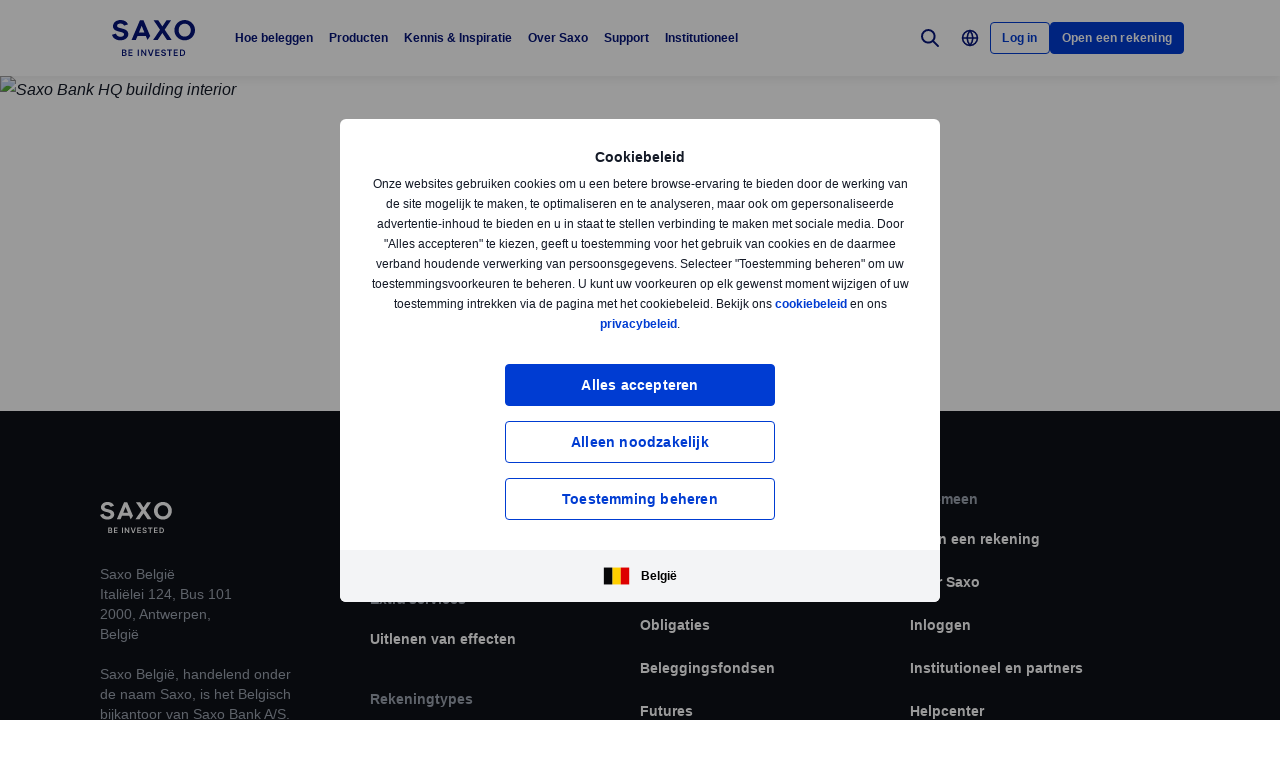

--- FILE ---
content_type: text/html; charset=utf-8
request_url: https://www.home.saxo/nl-be/campaigns/webinars/2024/05/14/jan-longeval-de-europese-verkiezingen
body_size: 19585
content:
<!DOCTYPE html><html lang="nl" dir="ltr"><head><meta charset="utf-8"><meta http-equiv="X-UA-Compatible" content="IE=edge"><title>Jan Longeval De Europese Verkiezingen | Saxo Bank</title><meta name="description" content=""><meta name="robots" content="index, follow"><!--
    <PageMap>
        <DataObject type="GoogleSearchProperties">
            <Attribute name="pagescore" value="0" />
                    </DataObject>
    </PageMap>
--><meta property="og:title" content="Jan Longeval De Europese Verkiezingen"><meta property="og:url" content="https://www.home.saxo/nl-be/campaigns/webinars/2024/05/14/jan-longeval-de-europese-verkiezingen"><meta property="og:image" content="https://www.home.saxo/-/media/content-hub/webinars/banner_s_04.jpg"><meta property="og:description" content="Saxo Bank"><meta property="og:type" content="article"><meta name="twitter:card" content="summary"><meta name="twitter:site" content="@saxobank"><meta name="twitter:creator" content="@saxobank"><link rel="canonical" href="https://www.home.saxo/nl-be/campaigns/webinars/2024/05/14/jan-longeval-de-europese-verkiezingen"><link rel="alternate" href="https://www.home.saxo/nl-be/campaigns/webinars/2024/05/14/jan-longeval-de-europese-verkiezingen" hreflang="nl-BE"><link rel="alternate" href="https://www.home.saxo/nl-nl/campaigns/webinars/2024/05/14/jan-longeval-de-europese-verkiezingen" hreflang="nl-NL"><link rel="apple-touch-icon-precomposed" href="/-/media/meta/beinvested-2023/apple-touch-icon.png"><link rel="apple-touch-icon" href="/-/media/meta/beinvested-2023/apple-touch-icon.png"><link rel="icon" type="image/png" href="/-/media/meta/beinvested-2023/favicon-32x32.png" sizes="32x32"><link rel="icon" type="image/png" href="/-/media/meta/beinvested-2023/favicon-16x16.png" sizes="16x16"><link rel="manifest" href="/-/media/meta/beinvested-2023/manifest-old.json?revision={01E589A1-C60B-4718-BE73-57D356394F7C}"><link rel="mask-icon" href="/-/media/meta/beinvested-2023/safari-pinned-tab.svg" color="#282828"><meta name="theme-color" content="#282828"><meta name="apple-mobile-web-app-capable" content="yes"><meta name="apple-mobile-web-app-status-bar-style" content="black"><meta name="HandheldFriendly" content="True"><meta name="MobileOptimized" content="320"><meta name="viewport" content="width=device-width, initial-scale=1, maximum-scale=2"><meta name="iit-scm" content="true"><!--Preconnect to third party origins  --><link rel="preconnect" href="https://assets.adobedtm.com/"><link rel="preconnect" href="https://ad.doubleclick.net"><link rel="preconnect" href="https://bat.bing.com"><!--Preload hints for web fonts  --><link rel="preload" as="font" type="font/woff2" href="/content/assets/fonts/Inter-Regular.woff2?3.14" crossorigin=""><link rel="preload" as="font" type="font/woff2" href="/content/assets/fonts/Inter-SemiBold.woff2?3.14" crossorigin=""><link rel="preload" as="font" type="font/woff2" href="/content/assets/fonts/Inter-Bold.woff2?3.14" crossorigin=""><link rel="preload" as="style" href="/content/dist/common-452f5eb9.css" onload="this.rel='stylesheet'"><link rel="preload" as="style" href="/content/dist/utilities-dd04730d.css" onload="this.rel='stylesheet'"><link href="/content/dist/rte-14318520.css" rel="preload" media="all" as="style" onload="this.rel='stylesheet'"><link rel="preload" as="style" href="/content/dist/cookie-disclaimer-d2a3f7b0.css" onload="this.rel='stylesheet'" />
<link rel="preload" as="style" href="/content/dist/culture-selector-9ceca30a.css" onload="this.rel='stylesheet'" />
<link rel="preload" as="style" href="/content/dist/navigation-7d6666fd.css" onload="this.rel='stylesheet'" />
<link href="/content/dist/picture-breaker-29b05f4a.css" rel="stylesheet" /> <link href="/content/dist/accordion-list-ed71e9c3.css" rel="stylesheet" />
<link href="/content/dist/disclaimer-c32874fd.css" rel="stylesheet" />
<link href="/content/dist/footer2-8be53e8a.css" rel="stylesheet" />
<link href="/content/dist/input-toggle-de0d57d1.css" rel="stylesheet" />
<link href="/content/dist/lightbox-62bc7412.css" rel="stylesheet" />
<link href="/content/dist/loading-indicator-2c29af42.css" rel="stylesheet" />
<link href="/content/dist/off-canvas-d720b3e2.css" rel="stylesheet" />
<link href="/content/dist/promotional-card-1034f94d.css" rel="stylesheet" /><script>if(window.sessionStorage){if(window.sessionStorage.getItem("isScrolled")){document.documentElement.classList.add('isScrolled');}
if(window.sessionStorage.getItem("IsMobileNavigationOpen")){document.documentElement.classList.add('stickyMobileNavOpened');}}</script><script id="Cookiebot" src="https://consent.cookiebot.com/uc.js" data-cbid="f603a911-dd37-41c5-b77c-758a6bb581b0" data-culture="nl"></script><style>#CybotCookiebotDialog,#cookiebanner{display:none !important}</style><link rel="preload" href="/content/dist/behaviors-a93fcd1a.js" as="script"><!-- Segmentation script is laoded earlier so that analytics script could update seg cookies through it --><script src="/content/dist/segmentation-93b996c9.js"></script><script>window.analyticsConfig={responseStatusCode:200,website:"RS-Belgium-Dutch",language:"nl-BE",prevCookies:{page:"sb_prevpages",campaigns:"sb_prevextcampaigns",sites:"sb_prevwebsites"}}</script><script src="/content/dist/analytics2-de39ff59.js"></script><script src="/-/media/websites/home/files/analytics/adobe-analytics-c59b314321ba4f6e1be42d87fdae34c1.js"></script><style>.v2 .v2-flag--ru-RU{background-image:url(/Content/assets/flags/global.svg) !important}</style><script type="application/ld+json">[{"@context":"https://schema.org","@type":"Organization","name":"Saxo België","logo":"https://www.home.saxo/-/media/global/logos/saxo-2022/saxo-beinvested-logo-blue.svg","url":"https://www.home.saxo/nl-be","contactPoint":[{"@context":"https://schema.org","@type":"ContactPoint","telephone":"","contactType":"customer service"}],"sameAs":["https://www.facebook.com/saxobankbelgium/","https://www.linkedin.com/company/saxobelgium","https://twitter.com/saxobank"]},{"@context":"https://schema.org","@type":"Event","location":{"@type":"VirtualLocation","url":"https://www.home.saxo/nl-be/campaigns/webinars/2024/05/14/jan-longeval-de-europese-verkiezingen"},"eventStatus":"https://schema.org/EventScheduled","eventAttendanceMode":"https://schema.org/OnlineEventAttendanceMode","name":"","description":"","image":"https://www.home.saxo/-/media/content-hub/webinars/banner_s_04.jpg"}]</script>
<script>(window.BOOMR_mq=window.BOOMR_mq||[]).push(["addVar",{"rua.upush":"false","rua.cpush":"false","rua.upre":"false","rua.cpre":"true","rua.uprl":"false","rua.cprl":"false","rua.cprf":"false","rua.trans":"SJ-6dccfac5-7858-49fb-9db9-fae845ad14e9","rua.cook":"false","rua.ims":"false","rua.ufprl":"false","rua.cfprl":"true","rua.isuxp":"false","rua.texp":"norulematch","rua.ceh":"false","rua.ueh":"false","rua.ieh.st":"0"}]);</script>
                              <script>!function(a){var e="https://s.go-mpulse.net/boomerang/",t="addEventListener";if("False"=="True")a.BOOMR_config=a.BOOMR_config||{},a.BOOMR_config.PageParams=a.BOOMR_config.PageParams||{},a.BOOMR_config.PageParams.pci=!0,e="https://s2.go-mpulse.net/boomerang/";if(window.BOOMR_API_key="JYD45-C4LUQ-DRT85-TJJ88-UZ7WD",function(){function n(e){a.BOOMR_onload=e&&e.timeStamp||(new Date).getTime()}if(!a.BOOMR||!a.BOOMR.version&&!a.BOOMR.snippetExecuted){a.BOOMR=a.BOOMR||{},a.BOOMR.snippetExecuted=!0;var i,_,o,r=document.createElement("iframe");if(a[t])a[t]("load",n,!1);else if(a.attachEvent)a.attachEvent("onload",n);r.src="javascript:void(0)",r.title="",r.role="presentation",(r.frameElement||r).style.cssText="width:0;height:0;border:0;display:none;",o=document.getElementsByTagName("script")[0],o.parentNode.insertBefore(r,o);try{_=r.contentWindow.document}catch(O){i=document.domain,r.src="javascript:var d=document.open();d.domain='"+i+"';void(0);",_=r.contentWindow.document}_.open()._l=function(){var a=this.createElement("script");if(i)this.domain=i;a.id="boomr-if-as",a.src=e+"JYD45-C4LUQ-DRT85-TJJ88-UZ7WD",BOOMR_lstart=(new Date).getTime(),this.body.appendChild(a)},_.write("<bo"+'dy onload="document._l();">'),_.close()}}(),"".length>0)if(a&&"performance"in a&&a.performance&&"function"==typeof a.performance.setResourceTimingBufferSize)a.performance.setResourceTimingBufferSize();!function(){if(BOOMR=a.BOOMR||{},BOOMR.plugins=BOOMR.plugins||{},!BOOMR.plugins.AK){var e="true"=="true"?1:0,t="",n="ck746faxhvsrq2l4lyaq-f-794253023-clientnsv4-s.akamaihd.net",i="false"=="true"?2:1,_={"ak.v":"39","ak.cp":"491205","ak.ai":parseInt("330161",10),"ak.ol":"0","ak.cr":9,"ak.ipv":4,"ak.proto":"h2","ak.rid":"aa9dd47","ak.r":45721,"ak.a2":e,"ak.m":"dscx","ak.n":"essl","ak.bpcip":"18.191.207.0","ak.cport":49038,"ak.gh":"23.33.25.25","ak.quicv":"","ak.tlsv":"tls1.3","ak.0rtt":"","ak.0rtt.ed":"","ak.csrc":"-","ak.acc":"","ak.t":"1769758209","ak.ak":"hOBiQwZUYzCg5VSAfCLimQ==r9T2mh0t3SAtd3JoMnKjrhNzzyCs1kaXK3UTaMl2B/NX4JbL2N+ONtldL0QG6w7xdYvI6wjfOKP2DQ7l8YqeEi3S/xCxZgYnWl66348lNIfs2Fo/EcSDx4bUUXt8aQp4ZprJZfcLNElrEn7GcN6smvIaXOZyYNKRkUYUgaGfTEcHmk0+i7wySVbl9v5FignP9fhLIKFlt81+av7tJRU2HKtmTCU4vVG7yWMGQsTniD1ryTruslV4Tck/NJeQsmc4Y+KlyToN9EfbB4dC2MAnCuGYlyVD7b1MnujhLwuAd5qT1ieuBwWFcPe8zmCzxF67fplngoFrm8ff0P5vNH19PPw5mU91oNV0ZhqCiaRf+Z8jCPdsL0oqTRrWLjghqHvlxivjMtxePTy3G5k5leOSRFHqLKDR9yzQta9TkNFt4HI=","ak.pv":"194","ak.dpoabenc":"","ak.tf":i};if(""!==t)_["ak.ruds"]=t;var o={i:!1,av:function(e){var t="http.initiator";if(e&&(!e[t]||"spa_hard"===e[t]))_["ak.feo"]=void 0!==a.aFeoApplied?1:0,BOOMR.addVar(_)},rv:function(){var a=["ak.bpcip","ak.cport","ak.cr","ak.csrc","ak.gh","ak.ipv","ak.m","ak.n","ak.ol","ak.proto","ak.quicv","ak.tlsv","ak.0rtt","ak.0rtt.ed","ak.r","ak.acc","ak.t","ak.tf"];BOOMR.removeVar(a)}};BOOMR.plugins.AK={akVars:_,akDNSPreFetchDomain:n,init:function(){if(!o.i){var a=BOOMR.subscribe;a("before_beacon",o.av,null,null),a("onbeacon",o.rv,null,null),o.i=!0}return this},is_complete:function(){return!0}}}}()}(window);</script></head><body data-culture="nl-BE" class="v2-theme--light"><div class="v2"><div class="navigation navigation--retail v2-off-canvas__shift" data-styles-head="navigation" data-behavior="navigation"><!-- overlay element --><div class="overlay"></div><header id="navigation" data-ref="navigation__header" class="header desktopNav" style="background-color:#fff"><div class="header__nav v2-wrapper v2-flexbox justify-between"><a href="/nl-be" class="logo v2-md-mar16" data-ref="navigation__logo"> <img src="/-/media/global/logos/saxo-2022/saxo-beinvested-logo-blue.svg?la=nl-BE&amp;hash=5B823B87BB27297D1306417B57B24DEA" class="collapsed" alt="Saxo Be Invested logo"> <img src="/-/media/global/logos/saxo-2022/saxo-beinvested-logo-blue.svg?la=nl-BE&amp;hash=5B823B87BB27297D1306417B57B24DEA" class="expanded" alt="Saxo Be Invested logo"> </a> <nav class="nav v2-flexbox justify-between v2-align--middle v2-flex-grow1 v2-gap16"><ul data-ref="navigation__navMenu" class="nav__list v2-show-md nav__menu v2-flexbox v2-mab0 v2-gap8"><li class="nav__item"><button type="button" class="nav__link" aria-expanded="false"> Hoe beleggen </button><div class="nav__dropdown v2-bg--white"><div class="dropdown-container v2-md-pab0 v2-md-pat32"><div class="navigation__table"><div class="nav-column"><h5 class="label v2-text--bold">Hoe wilt u beleggen?</h5><ul class="item-list"><li class="link-item"><a href="/nl-be/self-investment" class="link"><div class="link-header"><span class="v2-text--bold">Zelf beleggen</span></div><div class="desc v2-pat10">U kiest zelf waarin u belegt en welk risico u wilt lopen.</div></a></li><li class="link-item"><a href="/nl-be/products/autoinvest" class="link"><div class="link-header"><span class="v2-text--bold">Automatisch beleggen</span></div><div class="desc v2-pat10">Saxo AutoInvest: Automatisch een maandelijks bedrag beleggen in ETF’s.</div></a></li></ul></div><div class="nav-column"><h5 class="label v2-text--bold">EXTRA SERVICES &amp; Tarieven</h5><ul class="item-list"><li class="link-item"><a href="/nl-be/platforms/overview" class="link"><div class="link-header"><span class="v2-text--bold">Ontdek de platformen</span></div></a></li><li class="link-item"><a href="/nl-be/accounts/securities-lending" class="link"><div class="link-header"><span class="v2-text--bold">Uitlenen van effecten</span></div><div class="desc v2-pat10">Effecten uitlenen tegen een vergoeding.</div></a></li><li class="link-item"><a href="/-/media/documents/regional/nl-be/tarieven-zelf-beleggen.pdf?revision=699a86ce-9bc0-4053-8b81-6f9ee553e026" class="link" target="_blank" rel="noopener noreferrer"><div class="link-header"><span class="v2-text--bold">Tarievenoverzicht zelf beleggen</span></div></a></li><li class="link-item"><a href="/nl-be/rates-and-conditions/commissions-charges-and-margin-schedule" class="link"><div class="link-header"><span class="v2-text--bold">Algemene kosten</span></div></a></li></ul></div><div class="nav-column"><h5 class="label v2-text--bold">rekeningtypes</h5><ul class="item-list"><li class="link-item"><a href="/nl-be/accounts/individual" class="link"><div class="link-header"><span class="v2-text--bold">Particuliere rekening</span></div></a></li><li class="link-item"><a href="/nl-be/accounts/joint" class="link"><div class="link-header"><span class="v2-text--bold">Gezamenlijke rekening</span></div></a></li><li class="link-item"><a href="/nl-be/accounts/corporate" class="link"><div class="link-header"><span class="v2-text--bold">Zakelijke rekening</span></div></a></li><li class="link-item"><a href="/nl-be/accounts/pro" class="link"><div class="link-header"><span class="v2-text--bold">Professionele status</span></div></a></li><li class="link-item"><a href="/nl-be/accounts/account-levels" class="link"><div class="link-header"><span class="v2-text--bold">Rekeningniveaus</span></div><div class="desc v2-pat10">Ontdek drie verschillende rekeningniveaus voor lagere tarieven en exclusieve voordelen.</div></a></li></ul></div></div></div></div></li><li class="nav__item"><button type="button" class="nav__link" aria-expanded="false"> Producten </button><div class="nav__dropdown v2-bg--white"><div class="dropdown-container v2-md-pab0 v2-md-pat32"><div class="navigation__table"><div class="nav-column"><h5 class="label v2-text--bold">beleggingsproducten</h5><ul class="item-list"><li class="link-item"><a href="/nl-be/products/stocks" class="link"><div class="link-header"><span class="v2-text--bold">Aandelen</span></div></a></li><li class="link-item"><a href="/nl-be/products/etf" class="link"><div class="link-header"><span class="v2-text--bold">ETF&#39;s</span></div></a></li><li class="link-item"><a href="/nl-be/products/bonds" class="link"><div class="link-header"><span class="v2-text--bold">Obligaties</span></div></a></li><li class="link-item"><a href="/nl-be/products/mutual-funds" class="link"><div class="link-header"><span class="v2-text--bold">Beleggingsfondsen</span></div></a></li></ul></div><div class="nav-column"><h5 class="label v2-text--bold">Afgeleide beleggingsproducten</h5><ul class="item-list"><li class="link-item"><a href="/nl-be/products/futures" class="link"><div class="link-header"><span class="v2-text--bold">Futures</span></div></a></li><li class="link-item"><a href="/nl-be/products/listed-options" class="link"><div class="link-header"><span class="v2-text--bold">Opties</span></div></a></li><li class="link-item"><a href="/nl-be/products/turbos" class="link"><div class="link-header"><span class="v2-text--bold">Turbo&#39;s</span></div></a></li><li class="link-item"><a href="/nl-be/products/warrants" class="link"><div class="link-header"><span class="v2-text--bold">Warrants</span></div></a></li></ul></div><div class="nav-column"></div></div></div></div></li><li class="nav__item"><button type="button" class="nav__link" aria-expanded="false"> Kennis &amp; Inspiratie </button><div class="nav__dropdown v2-bg--white"><div class="dropdown-container v2-md-pab0 v2-md-pat32"><div class="navigation__table"><div class="nav-column"><ul class="item-list"><li class="link-item"><a href="/nl-be/insights/education" class="link"><div class="link-header"><span class="v2-text--bold">Leer beter beleggen</span></div><div class="desc v2-pat10">Verbreed uw kennis of doe inspiratie op</div></a></li><li class="link-item"><a href="/nl-be/insights" class="link"><div class="link-header"><span class="v2-text--bold">Blog</span></div><div class="desc v2-pat10">Blijf op de hoogte van de beursactualiteit, onze tips en analyses</div></a></li><li class="link-item"><a href="/nl-be/insights/saxostrats-experts" class="link"><div class="link-header"><span class="v2-text--bold">Onze experts</span></div><div class="desc v2-pat10">Maak kennis met de experts van de Saxo Academy en de SaxoStrats</div></a></li></ul></div><div class="nav-column"><ul class="item-list"><li class="link-item"><a href="/nl-be/insights/events-and-webinars" class="link"><div class="link-header"><span class="v2-text--bold">Webinars &amp; Events</span></div><div class="desc v2-pat10">Bekijk de agenda en meld u aan voor webinars of andere events.</div></a></li><li class="link-item"><a href="/nl-be/insights/videos" class="link"><div class="link-header"><span class="v2-text--bold">Videos</span></div><div class="desc v2-pat10">Krijg nog meer inzichten van experts dankzij video formats als SaxoSession en meer.</div></a></li></ul></div><div class="nav-column"></div><div class="nav-column v2-show-md"><div data-styles="promotional-card"><a href="/nl-be/insights/news-and-research/thought-leadership/outrageous-predictions" class="promotional-card v2-flexbox v2-direction--column v2-show-md"><div class="promotional-card__picture v2-relative"><div class="promotional-card__tag" style="background-color:#111827;color:#fff"></div><img src="/-/media/images/outrageous-predictions/2026/thumbnail-illustration-mobile-352x202.png?la=nl-BE&amp;h=202&amp;w=352&amp;hash=B27A6FB2F2651677620A4259D99FECE8" alt="Thumbnail illustration Mobile 352x202"></div><div class="promotional-card__body v2-mat8"><div class="promotional-card__text-content v2-mat8"><span class="title v2-text--bold">Waanzinnige Voorspellingen 2026</span></div></div></a></div></div></div></div></div></li><li class="nav__item"><button type="button" class="nav__link" aria-expanded="false"> Over Saxo </button><div class="nav__dropdown v2-bg--white"><div class="dropdown-container v2-md-pab0 v2-md-pat32"><div class="navigation__table"><div class="nav-column"><h5 class="label v2-text--bold">ALGEMEEN</h5><ul class="item-list"><li class="link-item"><a href="/nl-be/about-us" class="link"><div class="link-header"><span class="v2-text--bold">Over Saxo</span></div></a></li><li class="link-item"><a href="/nl-be/contact-us" class="link"><div class="link-header"><span class="v2-text--bold">Contact</span></div></a></li><li class="link-item"><a href="/nl-be/about-us/sustainability" class="link"><div class="link-header"><span class="v2-text--bold">Duurzaamheid</span></div></a></li></ul></div><div class="nav-column"><h5 class="label v2-text--bold">CORPORATE</h5><ul class="item-list"><li class="link-item"><a href="/nl-be/about-us/media-center" class="link"><div class="link-header"><span class="v2-text--bold">Mediacenter</span></div></a></li><li class="link-item"><a href="/nl-be/about-us/sponsorship" class="link"><div class="link-header"><span class="v2-text--bold">Sponsoring</span></div></a></li><li class="link-item"><a href="https://www.home.saxo/about-us/careers" class="link" target="_blank" rel="noopener noreferrer"><div class="link-header"><span class="v2-text--bold">Werken bij Saxo Bank</span></div></a></li></ul></div><div class="nav-column"><h5 class="label v2-text--bold">JURIDISCH</h5><ul class="item-list"><li class="link-item"><a href="/nl-be/legal/terms-of-use/terms-of-use" class="link"><div class="link-header"><span class="v2-text--bold">Gebruikersvoorwaarden</span></div></a></li><li class="link-item"><a href="/nl-be/legal/privacy-policy/privacy-policy" class="link"><div class="link-header"><span class="v2-text--bold">Privacy Verklaring</span></div></a></li><li class="link-item"><a href="/nl-be/legal/risk-warning/risk-warning" class="link"><div class="link-header"><span class="v2-text--bold">Risicowaarschuwing</span></div></a></li><li class="link-item"><a href="/-/media/documents/regional/nl-be/informatieblad-depositogarantiestelsel.pdf?revision=daa2fdb6-5837-4ecd-afdc-859ea2e6d36e" class="link" target="_blank" rel="noopener noreferrer"><div class="link-header"><span class="v2-text--bold">Depositogarantiestelsel</span></div></a></li></ul></div></div></div></div></li><li class="nav__item"><button type="button" class="nav__link" aria-expanded="false"> Support </button><div class="nav__dropdown v2-bg--white"><div class="dropdown-container v2-md-pab0 v2-md-pat32"><div class="navigation__table"><div class="nav-column"><h5 class="label v2-text--bold">SUPPORT</h5><ul class="item-list"><li class="link-item"><a href="https://www.help.saxo/hc/nl-be" class="link" target="_blank" rel="noopener noreferrer"><div class="link-header"><span class="v2-text--bold">Bezoek het helpcenter</span></div><div class="desc v2-pat10">Zoek online snel antwoorden op uw vragen</div></a></li><li class="link-item"><a href="/nl-be/contact-us" class="link"><div class="link-header"><span class="v2-text--bold">Contact</span></div></a></li></ul></div><div class="nav-column"><h5 class="label v2-text--bold">POPULAIRE ONDERWERPEN</h5><ul class="item-list"><li class="link-item"><a href="https://www.help.saxo/hc/nl-be/sections/360000228483" class="link" target="_blank" rel="noopener noreferrer"><div class="link-header"><span class="v2-text--bold">Een rekening openen</span></div></a></li><li class="link-item"><a href="https://www.help.saxo/hc/nl-be/categories/360004545352" class="link" target="_blank" rel="noopener noreferrer"><div class="link-header"><span class="v2-text--bold">Geld storten en opnemen</span></div></a></li><li class="link-item"><a href="https://www.help.saxo/hc/nl-be/categories/360000087986" class="link" target="_blank" rel="noopener noreferrer"><div class="link-header"><span class="v2-text--bold">Gebruik maken van onze platformen</span></div></a></li><li class="link-item"><a href="/nl-be/glossary" class="link"><div class="link-header"><span class="v2-text--bold">Begrippenlijst</span></div></a></li></ul></div><div class="nav-column"><ul class="item-list"><li class="link-item"><a href="https://www.help.saxo/hc/nl-be/sections/360010985271" class="link" target="_blank" rel="noopener noreferrer"><div class="link-header"><span class="v2-text--bold">Uw rekening beheren</span></div></a></li><li class="link-item"><a href="https://www.help.saxo/hc/nl-be/categories/360004545492" class="link" target="_blank" rel="noopener noreferrer"><div class="link-header"><span class="v2-text--bold">Technische ondersteuning</span></div></a></li><li class="link-item"><a href="https://www.help.saxo/hc/nl-be/sections/360011001211" class="link" target="_blank" rel="noopener noreferrer"><div class="link-header"><span class="v2-text--bold">Transactiekosten</span></div></a></li><li class="link-item"><a href="https://www.help.saxo/hc/nl-be/categories/360004557111" class="link" target="_blank" rel="noopener noreferrer"><div class="link-header"><span class="v2-text--bold">Beleggen in onze producten</span></div></a></li></ul></div></div></div></div></li><li class="nav__item"><a href="https://www.home.saxo/institutional-and-partners" class="nav__link" target="_blank" rel="noopener noreferrer">Institutioneel</a></li></ul><ul data-ref="navigation__iconsContainer" class="nav__ctaContainer v2-flexbox v2-mab0 v2-align--middle"><li class="nav__cta" data-ref="navigation__search-icon"><button type="button" title="Zoeken" class="icon--search v2-flexbox v2-align--center v2-align--middle"> <svg viewbox="0 0 30 30" fill="none" width="30" height="30" version="1.1" xmlns="http://www.w3.org/2000/svg" xmlns:xlink="http://www.w3.org/1999/xlink"><path d="M17.9473 17.9473L22.9999 22.9999" stroke-width="2" stroke-miterlimit="10" stroke-linecap="round" stroke-linejoin="round"></path><path d="M13.3158 19.6316C16.8039 19.6316 19.6316 16.8039 19.6316 13.3158C19.6316 9.82768 16.8039 7 13.3158 7C9.82768 7 7 9.82768 7 13.3158C7 16.8039 9.82768 19.6316 13.3158 19.6316Z" stroke-width="2" stroke-miterlimit="10" stroke-linecap="round" stroke-linejoin="round"></path></svg> </button><div data-ref="navigation__searchContainer" class="navigation__search" data-suggestions=""><div class="navigation__search-top"><form role="search" name="searchInput" class="navigation__search-input navigation__search-input--dark" action="/nl-be/search-results/?category=all" method="get" id="search-form"><div class="navigation__search-wrapper"><input id="navSearchInput" data-ref="navigation__searchFormInput" data-validation-message="Search query should not be empty" type="text" name="q" placeholder="Zoeken op home.saxo" autocomplete="off" data-min-chars="3" aria-label="Zoeken op home.saxo" required oninvalid="this.setCustomValidity('Search query should not be empty')" oninput="setCustomValidity('')"> <span class="v2-search-erase__icon v2-hidden" data-ref="navigation__eraseIcon"> <svg xmlns="http://www.w3.org/2000/svg" width="16" height="16" viewbox="0 0 16 16" fill="none"><path d="M13.6591 2.34333C10.5351 -0.778001 5.47239 -0.775335 2.35105 2.34867C-0.77028 5.47267 -0.767614 10.5353 2.35639 13.6567C5.47839 16.776 10.5371 16.776 13.6591 13.6567C16.7777 10.5307 16.7777 5.46933 13.6591 2.34333ZM11.1397 10.186C11.3857 10.46 11.3631 10.8813 11.0891 11.1273C10.8364 11.354 10.4537 11.3547 10.2004 11.1293L8.12705 9.056C8.06172 8.99133 7.95639 8.99133 7.89105 9.056L5.81839 11.1293C5.55505 11.3833 5.13839 11.3833 4.87505 11.1293C4.61439 10.8693 4.61439 10.4473 4.87439 10.1867L4.87505 10.186L6.94839 8.11333C7.01305 8.04867 7.01372 7.94333 6.94905 7.87867L6.94839 7.878L4.87505 5.80467C4.62705 5.532 4.64705 5.11067 4.91972 4.86267C5.17305 4.632 5.56039 4.63133 5.81505 4.86133L7.88772 6.93467C7.95305 7 8.05839 7 8.12372 6.93467L10.1971 4.86133C10.4577 4.60133 10.8797 4.60133 11.1397 4.862C11.3997 5.12267 11.3997 5.54467 11.1397 5.80467L9.06639 7.878C9.00172 7.94333 9.00172 8.048 9.06639 8.11333L11.1397 10.186Z" fill="#909aa8"></path></svg> </span> <button class="v2-search-input__icon" type="submit" form="search-form"> <span class="v2-hidden-visually">Zoeken</span> <svg width="18" height="18" viewbox="0 0 18 18" fill="none" xmlns="http://www.w3.org/2000/svg"><path d="M11.9473 11.9474L16.9999 17" stroke="#141A27" stroke-width="2" stroke-miterlimit="10" stroke-linecap="round" stroke-linejoin="round"></path><path d="M7.31579 13.6316C10.8039 13.6316 13.6316 10.8039 13.6316 7.31579C13.6316 3.82768 10.8039 1 7.31579 1C3.82768 1 1 3.82768 1 7.31579C1 10.8039 3.82768 13.6316 7.31579 13.6316Z" stroke="#141A27" stroke-width="2" stroke-miterlimit="10" stroke-linecap="round" stroke-linejoin="round"></path></svg> </button></div></form><a id="search-close" class="navigation__search-close" aria-label="Sluiten" href="#" onclick="event.preventDefault()"> <span class="v2-hidden-visually">Sluiten</span> <span class="v2-icon-close js-navigation__search-close v2-show-md"> <svg width="30px" version="1.1" xmlns="http://www.w3.org/2000/svg" xmlns:xlink="http://www.w3.org/1999/xlink" x="0px" y="0px" viewbox="0 0 150 150" style="enable-background:new 0 0 150 150" xml:space="preserve"><g fill=""><polygon points="116.2,38 112,33.8 74.8,70.9 37.7,33.8 33.5,38 70.6,75.2 33.5,112.3 37.7,116.5 74.8,79.4 112,116.5 116.2,112.3 79.1,75.2"></polygon></g></svg> </span> <span class="v2-icon-close js-navigation__search-closetext v2-hide-md"> Annuleren </span> </a></div><div class="nav__dropdown v2-bg--white"><div class="dropdown-container" data-ref="navigation__dropdownSearchContainer"><div class="navigation__search-wrapper v2-pav24 v2-md-pab60 v2-md-pat32"><div class="navigation__search-noresults v2-hidden" data-ref="navigation__noresults"><div class="navigation__search-noresults-title">We konden niets vinden dat verband houdt met uw zoekopdracht.</div><div class="navigation__search-noresults-description v2-pat8">Hier zijn de resultaten van de meest uitgevoerde zoekopdrachten:</div></div><div class="navigation__search-quicklinks" data-ref="navigation__quicklinks"><ul class="navigation__search-links"><li class="navigation__search-link"><a href="/nl-be/accounts">Open een rekening</a></li><li class="navigation__search-link"><a href="/nl-be/login">Inloggen</a></li></ul></div><div class="navigation__search-results v2-hidden" data-ref="navigation__results"><div class="v2-mab25 v2-md-mab40 v2-hidden" data-ref="navigation__externalResults"><ul data-ref="navigation__externalResultsList" class="v2-hide-empty"></ul><div><a href="#" data-ref="navigation__externalViewAll" data-search-category-url="/nl-be/search-results/?category=all">Alles weergeven</a></div></div><div class="v2-mab25 v2-md-mab40 v2-hidden" data-ref="navigation__internalResults" data-serviceurl="https://www.saxotrader.com/oapi/DynamicPricing/v1/commissionsforkeywords" data-top="5" data-culture="nl-BE" data-hideplansdata="true" data-commissiongroupids="28691,28692,28693" data-namecategoryid="b9ec73d4-186a-4eda-aceb-195cb99234ac" data-db="web" data-env="green" data-assetids="31c5f7c9-7ae1-487f-9e47-aeb8227fedca,13a4a836-b30b-496e-a811-acec0cf97761"><ul data-ref="navigation__internalResultsList" class="navigation__internal-results v2-hide-empty"></ul><div><a href="#" data-ref="navigation__internalViewAll" data-search-category-url="/nl-be/search-results/?category=instruments">Alles weergeven</a></div></div><div class="v2-loading-indicator v2-loading-indicator--relative" data-styles="loading-indicator" data-ref="navigation__spinner"><div class="v2-loading-spinner"></div></div></div><script type="application/json" data-ref="navigation__search-config">
        {
  "sort": "googlesearchproperties-pagescore:d:s",
  "max": 99,
  "provider": "google",
  "key": "AIzaSyCVWJPrkPkH9nExnKoZ8ypg30QarkebcOw",
  "url": "https://www.googleapis.com/customsearch/v1",
  "cx": "80a77a97d400b6d6e",
  "num": 5
}
    </script></div></div></div></div></li><li class="nav__cta nav__cta-culture v2-show-md"><a href="#" data-parent-component="navigation" data-target="culture-selector-section_top" aria-label="Select region" data-behavior="off-canvas-trigger" class="icon--culture-selector v2-flexbox v2-align--center v2-align--middle" onclick="event.preventDefault()"> <svg width="18" height="32" viewbox="0 0 18 18" fill="none" xmlns="http://www.w3.org/2000/svg"><path d="M1.57153 8.99998C1.57153 10.9702 2.35418 12.8596 3.74731 14.2528C5.14044 15.6459 7.02992 16.4286 9.0001 16.4286C10.9703 16.4286 12.8598 15.6459 14.2529 14.2528C15.646 12.8596 16.4287 10.9702 16.4287 8.99998C16.4287 7.0298 15.646 5.14032 14.2529 3.74719C12.8598 2.35406 10.9703 1.57141 9.0001 1.57141C7.02992 1.57141 5.14044 2.35406 3.74731 3.74719C2.35418 5.14032 1.57153 7.0298 1.57153 8.99998V8.99998Z" stroke-width="1.6" stroke-linecap="round" stroke-linejoin="round"></path><path d="M1.57153 9H16.4287" stroke-width="1.6" stroke-linecap="round" stroke-linejoin="round"></path><path d="M11.8574 8.99998C11.7168 11.7165 10.7162 14.318 9.00021 16.4286C7.28421 14.318 6.28364 11.7165 6.14307 8.99998C6.28364 6.28347 7.28421 3.68199 9.00021 1.57141C10.7162 3.68199 11.7168 6.28347 11.8574 8.99998Z" stroke-width="1.6" stroke-linecap="round" stroke-linejoin="round"></path></svg> </a></li><li class="nav__cta nav__cta--btn v2-show-md"><a href="/nl-be/login" class="v2-btn v2-btn-secondary nav__link v2-btn--small" id="actionbuttonid-desktop9d18c9bf-d3b2-4bf6-adde-fecf98c93a75" data-di-id="actionbuttonid-desktop9d18c9bf-d3b2-4bf6-adde-fecf98c93a75">Log in</a></li><li class="nav__cta nav__cta--btn v2-show-md"><a href="/nl-be/accounts/openaccount" class="v2-btn v2-btn-primary nav__link v2-btn--small" id="secondactionbuttonid-desktopb984da97-5b77-4209-a78d-40b136602722" data-di-id="secondactionbuttonid-desktopb984da97-5b77-4209-a78d-40b136602722">Open een rekening</a></li><li class="nav__cta-mobile v2-hide-md" data-ref="navigation__mobile-primary-cta"><a href="/nl-be/accounts/openaccount" class="v2-btn v2-btn-primary nav__link v2-btn--small" id="secondactionbuttonid-mobilee0bfb373-fe35-46ed-adbf-c012dddb36ac" data-di-id="secondactionbuttonid-mobilee0bfb373-fe35-46ed-adbf-c012dddb36ac">Open een rekening</a></li><li class="nav__cta-mobile v2-hide-md"><button class="icon--menu" data-ref="navigation__menuToggle" aria-label="Menu" aria-expanded="false" aria-controls="navigation-navDropdown"> <svg width="42" height="38" viewbox="0 0 42 30" fill="none" xmlns="http://www.w3.org/2000/svg"><line x1="10.5" y1="7.5" x2="31.5" y2="7.5" stroke="white" stroke-linecap="round" class="icon--menu__line icon--menu__line--fadeout"></line><line x1="10.5" y1="14.5" x2="31.5" y2="14.5" stroke="white" stroke-linecap="round" class="icon--menu__line icon--menu__line--left"></line><line x1="10.5" y1="14.5" x2="31.5" y2="14.5" stroke="white" stroke-linecap="round" class="icon--menu__line icon--menu__line--right"></line><line x1="10.5" y1="21.5" x2="31.5" y2="21.5" stroke="white" stroke-linecap="round" class="icon--menu__line icon--menu__line--fadeout"></line></svg> </button></li><li aria-hidden="true" style="display:none"><script id="culture-selector-section_top" type="text/template"><div class="v2-culture-selector" data-styles-head="culture-selector">
    <div class="v2-culture-selector__section v2-culture-selector__section--column">
        <h4 class="v2-culture-selector__list-item v2-culture-selector__list-item--label">Current:</h4>
                <a href="/nl-be/campaigns/webinars/2024/05/14/jan-longeval-de-europese-verkiezingen" lang="nl" class="v2-culture-selector__list-item" data-langselector>
<svg class="v2-flag"><use xlink:href="/content/assets/flags/all-flags-sprite.svg#icon-belgium"></use></svg>                        <span class="v2-culture-selector__list-item-name v2-text--bold">
                            Nederlands 
                        </span>
                </a>
                <a href="/fr-be" lang="fr" class="v2-culture-selector__list-item" data-langselector>
<svg class="v2-flag"><use xlink:href="/content/assets/flags/all-flags-sprite.svg#icon-belgium"></use></svg>                        <span class="v2-culture-selector__list-item-name">
                            Fran&#231;ais 
                        </span>
                </a>
    </div>
    <div class="v2-culture-selector__section v2-culture-selector__section--column">
        <h4 class="v2-culture-selector__list-item v2-culture-selector__list-item--label">Other:</h4>
                <a href="/" lang="en" class="v2-culture-selector__list-item">
<svg class="v2-flag"><use xlink:href="/content/assets/flags/all-flags-sprite.svg#icon-global"></use></svg>                        <span class="v2-text--contextual v2-culture-selector__list-item-name">
                            International
                        </span>
                </a>
                <a href="/cs-cz" lang="cs" class="v2-culture-selector__list-item">
<svg class="v2-flag"><use xlink:href="/content/assets/flags/all-flags-sprite.svg#icon-czech"></use></svg>                        <span class="v2-text--contextual v2-culture-selector__list-item-name">
                            Česk&#225; republika
                        </span>
                </a>
                <a href="/da-dk" lang="da" class="v2-culture-selector__list-item">
<svg class="v2-flag"><use xlink:href="/content/assets/flags/all-flags-sprite.svg#icon-denmark"></use></svg>                        <span class="v2-text--contextual v2-culture-selector__list-item-name">
                            Danmark
                        </span>
                </a>
                <a href="/fr-fr" lang="fr" class="v2-culture-selector__list-item">
<svg class="v2-flag"><use xlink:href="/content/assets/flags/all-flags-sprite.svg#icon-france"></use></svg>                        <span class="v2-text--contextual v2-culture-selector__list-item-name">
                            France
                        </span>
                </a>
                <a href="/en-hk" lang="en" class="v2-culture-selector__list-item">
<svg class="v2-flag"><use xlink:href="/content/assets/flags/all-flags-sprite.svg#icon-hongkong"></use></svg>                        <span class="v2-text--contextual v2-culture-selector__list-item-name">
                            Hong Kong S.A.R
                        </span>
                </a>
                <a href="/zh-hk" lang="zh" class="v2-culture-selector__list-item">
<svg class="v2-flag"><use xlink:href="/content/assets/flags/all-flags-sprite.svg#icon-hongkong"></use></svg>                        <span class="v2-text--contextual v2-culture-selector__list-item-name">
                            中國香港
                        </span>
                </a>
                <a href="https://www.bgsaxo.it" lang="it" class="v2-culture-selector__list-item">
<svg class="v2-flag"><use xlink:href="/content/assets/flags/all-flags-sprite.svg#icon-italy"></use></svg>                        <span class="v2-text--contextual v2-culture-selector__list-item-name">
                            Italia
                        </span>
                </a>
                <a href="/en-mena" lang="en" class="v2-culture-selector__list-item">
<svg class="v2-flag"><use xlink:href="/content/assets/flags/all-flags-sprite.svg#icon-uae"></use></svg>                        <span class="v2-text--contextual v2-culture-selector__list-item-name">
                            UAE
                        </span>
                </a>
                <a href="/ar-mena" lang="ar" class="v2-culture-selector__list-item">
<svg class="v2-flag"><use xlink:href="/content/assets/flags/all-flags-sprite.svg#icon-uae"></use></svg>                        <span class="v2-text--contextual v2-culture-selector__list-item-name">
                            الشرق الأوسط
                        </span>
                </a>
                <a href="/nl-nl/campaigns/webinars/2024/05/14/jan-longeval-de-europese-verkiezingen" lang="nl" class="v2-culture-selector__list-item">
<svg class="v2-flag"><use xlink:href="/content/assets/flags/all-flags-sprite.svg#icon-netherlands"></use></svg>                        <span class="v2-text--contextual v2-culture-selector__list-item-name">
                            Nederland
                        </span>
                </a>
                <a href="/nb-no" lang="nb" class="v2-culture-selector__list-item">
<svg class="v2-flag"><use xlink:href="/content/assets/flags/all-flags-sprite.svg#icon-norway"></use></svg>                        <span class="v2-text--contextual v2-culture-selector__list-item-name">
                            Norge
                        </span>
                </a>
                <a href="/pl-pl" lang="pl" class="v2-culture-selector__list-item">
<svg class="v2-flag"><use xlink:href="/content/assets/flags/all-flags-sprite.svg#icon-poland"></use></svg>                        <span class="v2-text--contextual v2-culture-selector__list-item-name">
                            Polska
                        </span>
                </a>
                <a href="/en-sg" lang="en" class="v2-culture-selector__list-item">
<svg class="v2-flag"><use xlink:href="/content/assets/flags/all-flags-sprite.svg#icon-singapore"></use></svg>                        <span class="v2-text--contextual v2-culture-selector__list-item-name">
                            Singapore
                        </span>
                </a>
                <a href="/en-ch" lang="en" class="v2-culture-selector__list-item">
<svg class="v2-flag"><use xlink:href="/content/assets/flags/all-flags-sprite.svg#icon-switzerland"></use></svg>                        <span class="v2-text--contextual v2-culture-selector__list-item-name">
                            Switzerland
                        </span>
                </a>
                <a href="/fr-ch" lang="fr" class="v2-culture-selector__list-item">
<svg class="v2-flag"><use xlink:href="/content/assets/flags/all-flags-sprite.svg#icon-switzerland"></use></svg>                        <span class="v2-text--contextual v2-culture-selector__list-item-name">
                            Suisse
                        </span>
                </a>
                <a href="/de-ch" lang="de" class="v2-culture-selector__list-item">
<svg class="v2-flag"><use xlink:href="/content/assets/flags/all-flags-sprite.svg#icon-switzerland"></use></svg>                        <span class="v2-text--contextual v2-culture-selector__list-item-name">
                            Schweiz
                        </span>
                </a>
                <a href="/en-gb" lang="en" class="v2-culture-selector__list-item">
<svg class="v2-flag"><use xlink:href="/content/assets/flags/all-flags-sprite.svg#icon-uk"></use></svg>                        <span class="v2-text--contextual v2-culture-selector__list-item-name">
                            United Kingdom
                        </span>
                </a>
                <a href="/ja-jp" lang="ja" class="v2-culture-selector__list-item">
<svg class="v2-flag"><use xlink:href="/content/assets/flags/all-flags-sprite.svg#icon-japan"></use></svg>                        <span class="v2-text--contextual v2-culture-selector__list-item-name">
                            日本
                        </span>
                </a>
    </div>
</div></script></li></ul></nav></div></header><div data-ref="navigation__navDropdown" class="nav-dropdown v2-hide-md v2-relative"><div data-ref="navigation__navListContainer" class="nav-list-container"><div class="nav__list"><div class="nav-trigger" data-target="nav-content-0"><button class="v2-flexbox justify-between nav-trigger__button"> <span class="nav-trigger__text v2-text--bold">Hoe beleggen</span> <span class="v2-icon__container"> <svg data-cy="icon" class="v2-icon" width="12" height="12" viewbox="0 0 12 20" fill="none" xmlns="http://www.w3.org/2000/svg"><path d="M11.2904 10.9901L2.69069 19.5895C2.14364 20.1368 1.2567 20.1368 0.709922 19.5895C0.163099 19.0427 0.163099 18.1558 0.709922 17.609L8.31933 9.99986L0.710143 2.39095C0.16332 1.84391 0.16332 0.957105 0.710143 0.410283C1.25697 -0.136761 2.14386 -0.136761 2.69091 0.410283L11.2906 9.00983C11.564 9.28337 11.7006 9.6415 11.7006 9.99981C11.7006 10.3583 11.5638 10.7167 11.2904 10.9901Z" fill="#FFFFFF"></path></svg> </span> </button></div><script type="text/template" id="nav-content-0">
                <button class="navigate-back">
                        <span class="nav-to-main v2-mar15">
        <span>
            <svg width="6" height="10" viewBox="0 0 6 10" fill="none" xmlns="http://www.w3.org/2000/svg">
                <path d="M0.215872 5.49505L4.74173 9.79476C5.02962 10.0684 5.4964 10.0684 5.78416 9.79476C6.07195 9.52135 6.07195 9.0779 5.78416 8.80451L1.77948 4.99993L5.78405 1.19548C6.07183 0.921955 6.07183 0.478552 5.78405 0.205141C5.49626 -0.0683804 5.02951 -0.0683804 4.74161 0.205141L0.215755 4.50492C0.0718641 4.64169 0 4.82075 0 4.99991C0 5.17915 0.0720043 5.35835 0.215872 5.49505Z" fill="#FFFFFF"/>
            </svg>
        </span>
    </span>


                    <span class="v2-text--bold">Terug</span>
                </button>
                <div class="navigate-back__separator"></div>
<div class="dropdown-container v2-md-pab0 v2-md-pat32">
    <div class="navigation__table">
                <div class="nav-column">
                        <h5 class="label v2-text--bold">Hoe wilt u beleggen? </h5>
<ul class="item-list">
        <li class="link-item">
<a href="/nl-be/self-investment" class="link" >                <div class="link-header">
                    <span class="v2-text--bold">Zelf beleggen</span>

                </div>
                    <div class="desc v2-pat10"> U kiest zelf waarin u belegt en welk risico u wilt lopen.</div>
</a>        </li>
        <li class="link-item">
<a href="/nl-be/products/autoinvest" class="link" >                <div class="link-header">
                    <span class="v2-text--bold">Automatisch beleggen</span>

                </div>
                    <div class="desc v2-pat10"> Saxo AutoInvest: Automatisch een maandelijks bedrag beleggen in ETF’s.</div>
</a>        </li>
</ul>                </div>
                <div class="nav-column">
                        <h5 class="label v2-text--bold">EXTRA SERVICES &amp; Tarieven </h5>
<ul class="item-list">
        <li class="link-item">
<a href="/nl-be/platforms/overview" class="link" >                <div class="link-header">
                    <span class="v2-text--bold">Ontdek de platformen</span>

                </div>
</a>        </li>
        <li class="link-item">
<a href="/nl-be/accounts/securities-lending" class="link" >                <div class="link-header">
                    <span class="v2-text--bold">Uitlenen van effecten</span>

                </div>
                    <div class="desc v2-pat10"> Effecten uitlenen tegen een vergoeding. </div>
</a>        </li>
        <li class="link-item">
<a href="/-/media/documents/regional/nl-be/tarieven-zelf-beleggen.pdf?revision=699a86ce-9bc0-4053-8b81-6f9ee553e026" class="link" target="_blank" rel="noopener noreferrer" >                <div class="link-header">
                    <span class="v2-text--bold">Tarievenoverzicht zelf beleggen</span>

                </div>
</a>        </li>
        <li class="link-item">
<a href="/nl-be/rates-and-conditions/commissions-charges-and-margin-schedule" class="link" >                <div class="link-header">
                    <span class="v2-text--bold">Algemene kosten</span>

                </div>
</a>        </li>
</ul>                </div>
                <div class="nav-column">
                        <h5 class="label v2-text--bold">rekeningtypes</h5>
<ul class="item-list">
        <li class="link-item">
<a href="/nl-be/accounts/individual" class="link" >                <div class="link-header">
                    <span class="v2-text--bold">Particuliere rekening</span>

                </div>
</a>        </li>
        <li class="link-item">
<a href="/nl-be/accounts/joint" class="link" >                <div class="link-header">
                    <span class="v2-text--bold">Gezamenlijke rekening</span>

                </div>
</a>        </li>
        <li class="link-item">
<a href="/nl-be/accounts/corporate" class="link" >                <div class="link-header">
                    <span class="v2-text--bold">Zakelijke rekening</span>

                </div>
</a>        </li>
        <li class="link-item">
<a href="/nl-be/accounts/pro" class="link" >                <div class="link-header">
                    <span class="v2-text--bold">Professionele status</span>

                </div>
</a>        </li>
        <li class="link-item">
<a href="/nl-be/accounts/account-levels" class="link" >                <div class="link-header">
                    <span class="v2-text--bold">Rekeningniveaus</span>

                </div>
                    <div class="desc v2-pat10"> Ontdek drie verschillende rekeningniveaus voor lagere tarieven en exclusieve voordelen.</div>
</a>        </li>
</ul>                </div>

    </div>
</div>

            </script><div class="nav-trigger" data-target="nav-content-1"><button class="v2-flexbox justify-between nav-trigger__button"> <span class="nav-trigger__text v2-text--bold">Producten</span> <span class="v2-icon__container"> <svg data-cy="icon" class="v2-icon" width="12" height="12" viewbox="0 0 12 20" fill="none" xmlns="http://www.w3.org/2000/svg"><path d="M11.2904 10.9901L2.69069 19.5895C2.14364 20.1368 1.2567 20.1368 0.709922 19.5895C0.163099 19.0427 0.163099 18.1558 0.709922 17.609L8.31933 9.99986L0.710143 2.39095C0.16332 1.84391 0.16332 0.957105 0.710143 0.410283C1.25697 -0.136761 2.14386 -0.136761 2.69091 0.410283L11.2906 9.00983C11.564 9.28337 11.7006 9.6415 11.7006 9.99981C11.7006 10.3583 11.5638 10.7167 11.2904 10.9901Z" fill="#FFFFFF"></path></svg> </span> </button></div><script type="text/template" id="nav-content-1">
                <button class="navigate-back">
                        <span class="nav-to-main v2-mar15">
        <span>
            <svg width="6" height="10" viewBox="0 0 6 10" fill="none" xmlns="http://www.w3.org/2000/svg">
                <path d="M0.215872 5.49505L4.74173 9.79476C5.02962 10.0684 5.4964 10.0684 5.78416 9.79476C6.07195 9.52135 6.07195 9.0779 5.78416 8.80451L1.77948 4.99993L5.78405 1.19548C6.07183 0.921955 6.07183 0.478552 5.78405 0.205141C5.49626 -0.0683804 5.02951 -0.0683804 4.74161 0.205141L0.215755 4.50492C0.0718641 4.64169 0 4.82075 0 4.99991C0 5.17915 0.0720043 5.35835 0.215872 5.49505Z" fill="#FFFFFF"/>
            </svg>
        </span>
    </span>


                    <span class="v2-text--bold">Terug</span>
                </button>
                <div class="navigate-back__separator"></div>
<div class="dropdown-container v2-md-pab0 v2-md-pat32">
    <div class="navigation__table">
                <div class="nav-column">
                        <h5 class="label v2-text--bold">beleggingsproducten</h5>
<ul class="item-list">
        <li class="link-item">
<a href="/nl-be/products/stocks" class="link" >                <div class="link-header">
                    <span class="v2-text--bold">Aandelen</span>

                </div>
</a>        </li>
        <li class="link-item">
<a href="/nl-be/products/etf" class="link" >                <div class="link-header">
                    <span class="v2-text--bold">ETF&#39;s</span>

                </div>
</a>        </li>
        <li class="link-item">
<a href="/nl-be/products/bonds" class="link" >                <div class="link-header">
                    <span class="v2-text--bold">Obligaties</span>

                </div>
</a>        </li>
        <li class="link-item">
<a href="/nl-be/products/mutual-funds" class="link" >                <div class="link-header">
                    <span class="v2-text--bold">Beleggingsfondsen</span>

                </div>
</a>        </li>
</ul>                </div>
                <div class="nav-column">
                        <h5 class="label v2-text--bold">Afgeleide beleggingsproducten</h5>
<ul class="item-list">
        <li class="link-item">
<a href="/nl-be/products/futures" class="link" >                <div class="link-header">
                    <span class="v2-text--bold">Futures</span>

                </div>
</a>        </li>
        <li class="link-item">
<a href="/nl-be/products/listed-options" class="link" >                <div class="link-header">
                    <span class="v2-text--bold">Opties</span>

                </div>
</a>        </li>
        <li class="link-item">
<a href="/nl-be/products/turbos" class="link" >                <div class="link-header">
                    <span class="v2-text--bold">Turbo&#39;s</span>

                </div>
</a>        </li>
        <li class="link-item">
<a href="/nl-be/products/warrants" class="link" >                <div class="link-header">
                    <span class="v2-text--bold">Warrants</span>

                </div>
</a>        </li>
</ul>                </div>
                <div class="nav-column">
                </div>

    </div>
</div>

            </script><div class="nav-trigger" data-target="nav-content-2"><button class="v2-flexbox justify-between nav-trigger__button"> <span class="nav-trigger__text v2-text--bold">Kennis &amp; Inspiratie</span> <span class="v2-icon__container"> <svg data-cy="icon" class="v2-icon" width="12" height="12" viewbox="0 0 12 20" fill="none" xmlns="http://www.w3.org/2000/svg"><path d="M11.2904 10.9901L2.69069 19.5895C2.14364 20.1368 1.2567 20.1368 0.709922 19.5895C0.163099 19.0427 0.163099 18.1558 0.709922 17.609L8.31933 9.99986L0.710143 2.39095C0.16332 1.84391 0.16332 0.957105 0.710143 0.410283C1.25697 -0.136761 2.14386 -0.136761 2.69091 0.410283L11.2906 9.00983C11.564 9.28337 11.7006 9.6415 11.7006 9.99981C11.7006 10.3583 11.5638 10.7167 11.2904 10.9901Z" fill="#FFFFFF"></path></svg> </span> </button></div><script type="text/template" id="nav-content-2">
                <button class="navigate-back">
                        <span class="nav-to-main v2-mar15">
        <span>
            <svg width="6" height="10" viewBox="0 0 6 10" fill="none" xmlns="http://www.w3.org/2000/svg">
                <path d="M0.215872 5.49505L4.74173 9.79476C5.02962 10.0684 5.4964 10.0684 5.78416 9.79476C6.07195 9.52135 6.07195 9.0779 5.78416 8.80451L1.77948 4.99993L5.78405 1.19548C6.07183 0.921955 6.07183 0.478552 5.78405 0.205141C5.49626 -0.0683804 5.02951 -0.0683804 4.74161 0.205141L0.215755 4.50492C0.0718641 4.64169 0 4.82075 0 4.99991C0 5.17915 0.0720043 5.35835 0.215872 5.49505Z" fill="#FFFFFF"/>
            </svg>
        </span>
    </span>


                    <span class="v2-text--bold">Terug</span>
                </button>
                <div class="navigate-back__separator"></div>
<div class="dropdown-container v2-md-pab0 v2-md-pat32">
    <div class="navigation__table">
                <div class="nav-column">
                        <h5 class="label v2-text--bold v2-mab15"></h5>
<ul class="item-list">
        <li class="link-item">
<a href="/nl-be/insights/education" class="link" >                <div class="link-header">
                    <span class="v2-text--bold">Leer beter beleggen</span>

                </div>
                    <div class="desc v2-pat10"> Verbreed uw kennis of doe inspiratie op</div>
</a>        </li>
        <li class="link-item">
<a href="/nl-be/insights" class="link" >                <div class="link-header">
                    <span class="v2-text--bold">Blog</span>

                </div>
                    <div class="desc v2-pat10"> Blijf op de hoogte van de beursactualiteit, onze tips en analyses</div>
</a>        </li>
        <li class="link-item">
<a href="/nl-be/insights/saxostrats-experts" class="link" >                <div class="link-header">
                    <span class="v2-text--bold">Onze experts</span>

                </div>
                    <div class="desc v2-pat10"> Maak kennis met de experts van de Saxo Academy en de SaxoStrats</div>
</a>        </li>
</ul>                </div>
                <div class="nav-column">
                        <h5 class="label v2-text--bold v2-mab15"></h5>
<ul class="item-list">
        <li class="link-item">
<a href="/nl-be/insights/events-and-webinars" class="link" >                <div class="link-header">
                    <span class="v2-text--bold">Webinars &amp; Events</span>

                </div>
                    <div class="desc v2-pat10"> Bekijk de agenda en meld u aan voor webinars of andere events.</div>
</a>        </li>
        <li class="link-item">
<a href="/nl-be/insights/videos" class="link" >                <div class="link-header">
                    <span class="v2-text--bold">Videos</span>

                </div>
                    <div class="desc v2-pat10"> Krijg nog meer inzichten van experts dankzij video formats als SaxoSession en meer.</div>
</a>        </li>
</ul>                </div>
                <div class="nav-column">
                </div>
                <div class="nav-column v2-show-md">

    <div data-styles="promotional-card" >
<a href="/nl-be/insights/news-and-research/thought-leadership/outrageous-predictions" class="promotional-card v2-flexbox v2-direction--column v2-show-md" >    <div class="promotional-card__picture v2-relative">
        <div class="promotional-card__tag"
             style="background-color: #111827;
                        color: #fff">
            
        </div>
        <img src="/-/media/images/outrageous-predictions/2026/thumbnail-illustration-mobile-352x202.png?la=nl-BE&amp;h=202&amp;w=352&amp;hash=B27A6FB2F2651677620A4259D99FECE8" alt="Thumbnail illustration Mobile 352x202" />
    </div>
    <div class="promotional-card__body v2-mat8">

        <div class="promotional-card__text-content v2-mat8">

                <span class="title v2-text--bold">Waanzinnige Voorspellingen 2026</span>
                    </div>
    </div>
</a>    </div>



                </div>

    </div>
</div>

            </script><div class="nav-trigger" data-target="nav-content-3"><button class="v2-flexbox justify-between nav-trigger__button"> <span class="nav-trigger__text v2-text--bold">Over Saxo</span> <span class="v2-icon__container"> <svg data-cy="icon" class="v2-icon" width="12" height="12" viewbox="0 0 12 20" fill="none" xmlns="http://www.w3.org/2000/svg"><path d="M11.2904 10.9901L2.69069 19.5895C2.14364 20.1368 1.2567 20.1368 0.709922 19.5895C0.163099 19.0427 0.163099 18.1558 0.709922 17.609L8.31933 9.99986L0.710143 2.39095C0.16332 1.84391 0.16332 0.957105 0.710143 0.410283C1.25697 -0.136761 2.14386 -0.136761 2.69091 0.410283L11.2906 9.00983C11.564 9.28337 11.7006 9.6415 11.7006 9.99981C11.7006 10.3583 11.5638 10.7167 11.2904 10.9901Z" fill="#FFFFFF"></path></svg> </span> </button></div><script type="text/template" id="nav-content-3">
                <button class="navigate-back">
                        <span class="nav-to-main v2-mar15">
        <span>
            <svg width="6" height="10" viewBox="0 0 6 10" fill="none" xmlns="http://www.w3.org/2000/svg">
                <path d="M0.215872 5.49505L4.74173 9.79476C5.02962 10.0684 5.4964 10.0684 5.78416 9.79476C6.07195 9.52135 6.07195 9.0779 5.78416 8.80451L1.77948 4.99993L5.78405 1.19548C6.07183 0.921955 6.07183 0.478552 5.78405 0.205141C5.49626 -0.0683804 5.02951 -0.0683804 4.74161 0.205141L0.215755 4.50492C0.0718641 4.64169 0 4.82075 0 4.99991C0 5.17915 0.0720043 5.35835 0.215872 5.49505Z" fill="#FFFFFF"/>
            </svg>
        </span>
    </span>


                    <span class="v2-text--bold">Terug</span>
                </button>
                <div class="navigate-back__separator"></div>
<div class="dropdown-container v2-md-pab0 v2-md-pat32">
    <div class="navigation__table">
                <div class="nav-column">
                        <h5 class="label v2-text--bold">ALGEMEEN</h5>
<ul class="item-list">
        <li class="link-item">
<a href="/nl-be/about-us" class="link" >                <div class="link-header">
                    <span class="v2-text--bold">Over Saxo</span>

                </div>
</a>        </li>
        <li class="link-item">
<a href="/nl-be/contact-us" class="link" >                <div class="link-header">
                    <span class="v2-text--bold">Contact</span>

                </div>
</a>        </li>
        <li class="link-item">
<a href="/nl-be/about-us/sustainability" class="link" >                <div class="link-header">
                    <span class="v2-text--bold">Duurzaamheid</span>

                </div>
</a>        </li>
</ul>                </div>
                <div class="nav-column">
                        <h5 class="label v2-text--bold">CORPORATE</h5>
<ul class="item-list">
        <li class="link-item">
<a href="/nl-be/about-us/media-center" class="link" >                <div class="link-header">
                    <span class="v2-text--bold">Mediacenter</span>

                </div>
</a>        </li>
        <li class="link-item">
<a href="/nl-be/about-us/sponsorship" class="link" >                <div class="link-header">
                    <span class="v2-text--bold">Sponsoring</span>

                </div>
</a>        </li>
        <li class="link-item">
<a href="https://www.home.saxo/about-us/careers" class="link" target="_blank" rel="noopener noreferrer" >                <div class="link-header">
                    <span class="v2-text--bold">Werken bij Saxo Bank</span>

                </div>
</a>        </li>
</ul>                </div>
                <div class="nav-column">
                        <h5 class="label v2-text--bold">JURIDISCH</h5>
<ul class="item-list">
        <li class="link-item">
<a href="/nl-be/legal/terms-of-use/terms-of-use" class="link" >                <div class="link-header">
                    <span class="v2-text--bold">Gebruikersvoorwaarden</span>

                </div>
</a>        </li>
        <li class="link-item">
<a href="/nl-be/legal/privacy-policy/privacy-policy" class="link" >                <div class="link-header">
                    <span class="v2-text--bold">Privacy Verklaring</span>

                </div>
</a>        </li>
        <li class="link-item">
<a href="/nl-be/legal/risk-warning/risk-warning" class="link" >                <div class="link-header">
                    <span class="v2-text--bold">Risicowaarschuwing</span>

                </div>
</a>        </li>
        <li class="link-item">
<a href="/-/media/documents/regional/nl-be/informatieblad-depositogarantiestelsel.pdf?revision=daa2fdb6-5837-4ecd-afdc-859ea2e6d36e" class="link" target="_blank" rel="noopener noreferrer" >                <div class="link-header">
                    <span class="v2-text--bold">Depositogarantiestelsel</span>

                </div>
</a>        </li>
</ul>                </div>

    </div>
</div>

            </script><div class="nav-trigger" data-target="nav-content-4"><button class="v2-flexbox justify-between nav-trigger__button"> <span class="nav-trigger__text v2-text--bold">Support</span> <span class="v2-icon__container"> <svg data-cy="icon" class="v2-icon" width="12" height="12" viewbox="0 0 12 20" fill="none" xmlns="http://www.w3.org/2000/svg"><path d="M11.2904 10.9901L2.69069 19.5895C2.14364 20.1368 1.2567 20.1368 0.709922 19.5895C0.163099 19.0427 0.163099 18.1558 0.709922 17.609L8.31933 9.99986L0.710143 2.39095C0.16332 1.84391 0.16332 0.957105 0.710143 0.410283C1.25697 -0.136761 2.14386 -0.136761 2.69091 0.410283L11.2906 9.00983C11.564 9.28337 11.7006 9.6415 11.7006 9.99981C11.7006 10.3583 11.5638 10.7167 11.2904 10.9901Z" fill="#FFFFFF"></path></svg> </span> </button></div><script type="text/template" id="nav-content-4">
                <button class="navigate-back">
                        <span class="nav-to-main v2-mar15">
        <span>
            <svg width="6" height="10" viewBox="0 0 6 10" fill="none" xmlns="http://www.w3.org/2000/svg">
                <path d="M0.215872 5.49505L4.74173 9.79476C5.02962 10.0684 5.4964 10.0684 5.78416 9.79476C6.07195 9.52135 6.07195 9.0779 5.78416 8.80451L1.77948 4.99993L5.78405 1.19548C6.07183 0.921955 6.07183 0.478552 5.78405 0.205141C5.49626 -0.0683804 5.02951 -0.0683804 4.74161 0.205141L0.215755 4.50492C0.0718641 4.64169 0 4.82075 0 4.99991C0 5.17915 0.0720043 5.35835 0.215872 5.49505Z" fill="#FFFFFF"/>
            </svg>
        </span>
    </span>


                    <span class="v2-text--bold">Terug</span>
                </button>
                <div class="navigate-back__separator"></div>
<div class="dropdown-container v2-md-pab0 v2-md-pat32">
    <div class="navigation__table">
                <div class="nav-column">
                        <h5 class="label v2-text--bold">SUPPORT</h5>
<ul class="item-list">
        <li class="link-item">
<a href="https://www.help.saxo/hc/nl-be" class="link" target="_blank" rel="noopener noreferrer" >                <div class="link-header">
                    <span class="v2-text--bold">Bezoek het helpcenter</span>

                </div>
                    <div class="desc v2-pat10"> Zoek online snel antwoorden op uw vragen</div>
</a>        </li>
        <li class="link-item">
<a href="/nl-be/contact-us" class="link" >                <div class="link-header">
                    <span class="v2-text--bold">Contact</span>

                </div>
</a>        </li>
</ul>                </div>
                <div class="nav-column">
                        <h5 class="label v2-text--bold">POPULAIRE ONDERWERPEN</h5>
<ul class="item-list">
        <li class="link-item">
<a href="https://www.help.saxo/hc/nl-be/sections/360000228483" class="link" target="_blank" rel="noopener noreferrer" >                <div class="link-header">
                    <span class="v2-text--bold">Een rekening openen</span>

                </div>
</a>        </li>
        <li class="link-item">
<a href="https://www.help.saxo/hc/nl-be/categories/360004545352" class="link" target="_blank" rel="noopener noreferrer" >                <div class="link-header">
                    <span class="v2-text--bold">Geld storten en opnemen</span>

                </div>
</a>        </li>
        <li class="link-item">
<a href="https://www.help.saxo/hc/nl-be/categories/360000087986" class="link" target="_blank" rel="noopener noreferrer" >                <div class="link-header">
                    <span class="v2-text--bold">Gebruik maken van onze platformen</span>

                </div>
</a>        </li>
        <li class="link-item">
<a href="/nl-be/glossary" class="link" >                <div class="link-header">
                    <span class="v2-text--bold">Begrippenlijst</span>

                </div>
</a>        </li>
</ul>                </div>
                <div class="nav-column">
                        <h5 class="label v2-text--bold v2-mab15"></h5>
<ul class="item-list">
        <li class="link-item">
<a href="https://www.help.saxo/hc/nl-be/sections/360010985271" class="link" target="_blank" rel="noopener noreferrer" >                <div class="link-header">
                    <span class="v2-text--bold">Uw rekening beheren</span>

                </div>
</a>        </li>
        <li class="link-item">
<a href="https://www.help.saxo/hc/nl-be/categories/360004545492" class="link" target="_blank" rel="noopener noreferrer" >                <div class="link-header">
                    <span class="v2-text--bold">Technische ondersteuning</span>

                </div>
</a>        </li>
        <li class="link-item">
<a href="https://www.help.saxo/hc/nl-be/sections/360011001211" class="link" target="_blank" rel="noopener noreferrer" >                <div class="link-header">
                    <span class="v2-text--bold">Transactiekosten</span>

                </div>
</a>        </li>
        <li class="link-item">
<a href="https://www.help.saxo/hc/nl-be/categories/360004557111" class="link" target="_blank" rel="noopener noreferrer" >                <div class="link-header">
                    <span class="v2-text--bold">Beleggen in onze producten</span>

                </div>
</a>        </li>
</ul>                </div>

    </div>
</div>

            </script><div class="nav-trigger nav-link"><span class="v2-flexbox justify-between"> <a href="https://www.home.saxo/institutional-and-partners" class="nav-trigger__text v2-text--bold" target="_blank" rel="noopener noreferrer">Institutioneel</a> </span></div><script type="text/template" id="nav-content-5">
                <button class="navigate-back">
                        <span class="nav-to-main v2-mar15">
        <span>
            <svg width="6" height="10" viewBox="0 0 6 10" fill="none" xmlns="http://www.w3.org/2000/svg">
                <path d="M0.215872 5.49505L4.74173 9.79476C5.02962 10.0684 5.4964 10.0684 5.78416 9.79476C6.07195 9.52135 6.07195 9.0779 5.78416 8.80451L1.77948 4.99993L5.78405 1.19548C6.07183 0.921955 6.07183 0.478552 5.78405 0.205141C5.49626 -0.0683804 5.02951 -0.0683804 4.74161 0.205141L0.215755 4.50492C0.0718641 4.64169 0 4.82075 0 4.99991C0 5.17915 0.0720043 5.35835 0.215872 5.49505Z" fill="#FFFFFF"/>
            </svg>
        </span>
    </span>


                    <span class="v2-text--bold">Terug</span>
                </button>
                <div class="navigate-back__separator"></div>
<div class="dropdown-container v2-md-pab0 v2-md-pat32">
    <div class="navigation__table">
                <div class="nav-column">
                </div>
                <div class="nav-column">
                </div>
                <div class="nav-column">
                </div>

    </div>
</div>

            </script></div><div class="nav__footer"><div class="nav__footer--ctas"><a href="/nl-be/login" class="v2-btn v2-btn-secondary nav__link" id="secondactionbuttonidd6ab6ab2-7b1e-41c1-abad-0602b0c64d49" data-di-id="secondactionbuttonidd6ab6ab2-7b1e-41c1-abad-0602b0c64d49">Log in</a> <a href="/nl-be/accounts/openaccount" class="v2-btn v2-btn-primary nav__link v2-btn-primary" id="actionbuttonid58564baa-5054-4a46-ba64-95ce35f7eef8" data-di-id="actionbuttonid58564baa-5054-4a46-ba64-95ce35f7eef8">Open een rekening</a></div><div class="nav__footer-cultureSelector v2-mat15"><a href="#" class="v2-culture-selection v2-culture-selection--icon" data-behavior="off-canvas-trigger" data-wide="true" data-target="culture-selector-section_top" data-di-id="di-id-9a8ccd83-ab02-40b1-af24-2d9b556cf771" onclick="event.preventDefault()"> <svg width="15" height="15" viewbox="0 0 18 18" fill="none" xmlns="http://www.w3.org/2000/svg" stroke="white"><path d="M1.57153 8.99998C1.57153 10.9702 2.35418 12.8596 3.74731 14.2528C5.14044 15.6459 7.02992 16.4286 9.0001 16.4286C10.9703 16.4286 12.8598 15.6459 14.2529 14.2528C15.646 12.8596 16.4287 10.9702 16.4287 8.99998C16.4287 7.0298 15.646 5.14032 14.2529 3.74719C12.8598 2.35406 10.9703 1.57141 9.0001 1.57141C7.02992 1.57141 5.14044 2.35406 3.74731 3.74719C2.35418 5.14032 1.57153 7.0298 1.57153 8.99998V8.99998Z" stroke-width="1.6" stroke-linecap="round" stroke-linejoin="round"></path><path d="M1.57153 9H16.4287" stroke-width="1.6" stroke-linecap="round" stroke-linejoin="round"></path><path d="M11.8574 8.99998C11.7168 11.7165 10.7162 14.318 9.00021 16.4286C7.28421 14.318 6.28364 11.7165 6.14307 8.99998C6.28364 6.28347 7.28421 3.68199 9.00021 1.57141C10.7162 3.68199 11.7168 6.28347 11.8574 8.99998Z" stroke-width="1.6" stroke-linecap="round" stroke-linejoin="round"></path></svg><div class="v2-culture-selection__menu v2-mal10"><span class="v2-text--bold">Belgi&#235;</span></div><svg class="v2-mal10" width="10" height="6" viewbox="0 0 10 7" fill="none" xmlns="http://www.w3.org/2000/svg"><path d="M4.50495 6.4785L0.205241 2.17866C-0.0684138 1.90513 -0.0684138 1.46166 0.205241 1.18827C0.478652 0.914862 0.922098 0.914862 1.19549 1.18827L5.00007 4.99298L8.80452 1.18838C9.07805 0.914973 9.52145 0.914973 9.79486 1.18838C10.0684 1.4618 10.0684 1.90524 9.79486 2.17877L5.49508 6.47862C5.35831 6.61532 5.17925 6.6836 5.00009 6.6836C4.82085 6.6836 4.64165 6.61519 4.50495 6.4785Z" fill="white"></path></svg> </a></div></div></div><div data-ref="navigation__navItemsContainer" class="nav-items-container"></div></div></div><div id="cookie-popup" class="disclaimer v2-hidden necessaryonly" data-styles="disclaimer" data-behavior="disclaimer" data-has-culture-selector=""><div class="v2-lightbox" data-styles="lightbox"><div class="v2-lightbox__overlay"></div><div class="disclaimer__wrapper disclaimer--info" data-ref="disclaimer__wrapper"><div class="disclaimer__header"><button class="backBtn" data-ref="disclaimer__back-btn"> <span class="back-marker v2-arrow-indicator v2-arrow-indicator--left"></span> <span>Terug</span> </button><h5 class="header-title--text-consent v2-mab0">Toestemming beheren</h5><h5 class="header-title--text-details v2-mab0">Details Cookies</h5><span class="header-title--link"> <svg class="v2-flag"><use xlink:href="/content/assets/flags/all-flags-sprite.svg#icon-belgium"></use></svg> <span> Belgi&#235; </span> </span></div><div class="disclaimer__content"><div class="disclaimer__cookies__info"><div class="disclaimer__cookies__info__bottom"><h5 class="v2-mab8">Cookiebeleid</h5><div class="disclaimer__cookies__info__bottom-body"><div class="rte--output"><p class="v2-p-s">Onze websites gebruiken cookies om u een betere browse-ervaring te bieden door de werking van de site mogelijk te maken, te optimaliseren en te analyseren, maar ook om gepersonaliseerde advertentie-inhoud te bieden en u in staat te stellen verbinding te maken met sociale media. Door "Alles accepteren" te kiezen, geeft u toestemming voor het gebruik van cookies en de daarmee verband houdende verwerking van persoonsgegevens. Selecteer "Toestemming beheren" om uw toestemmingsvoorkeuren te beheren. U kunt uw voorkeuren op elk gewenst moment wijzigen of uw toestemming intrekken via de pagina met het cookiebeleid. Bekijk ons <a href="/nl-be/legal/cookie-policy/saxo-cookie-policy">cookiebeleid</a> en ons <a href="/nl-be/legal/privacy-policy/privacy-policy">privacybeleid</a>.</p></div></div></div></div><div class="disclaimer__consent--cookies-group"><div class="disclaimer__consent--cookies-group-item"><div class="disclaimer__consent--cookies-group-selector"><h5 class="cookies-category-header--necessary v2-mab0">Necessary</h5></div><div class="cookies-category-intro cookies-category-intro--necessary"></div><div class="cookies-category__show-more"><button data-show-more-link="necessary" class="v2-btn v2-btn--link">Meer weergeven</button></div></div><div class="v2-flexbox disclaimer__consent--cookies-group-item"><div class="v2-flex-grow1"><div class="disclaimer__consent--cookies-group-selector"><h5 class="cookies-category-header--preference v2-mab0">Preference</h5><div class="v2-hide-sm"><label class="switch" data-styles="input-toggle"> <input type="checkbox" class="disclaimer__preference"> <span class="slider round"> <span class="switch__selected">Ja</span> <span class="switch__unselected">Nee</span> </span> </label></div></div><div class="cookies-category-intro cookies-category-intro--preference"></div><div class="cookies-category__show-more"><button data-show-more-link="preferences" class="v2-btn v2-btn--link">Meer weergeven</button></div></div><div class="v2-show-sm v2-pal35"><label class="switch" data-styles="input-toggle"> <input type="checkbox" class="disclaimer__preference"> <span class="slider round"> <span class="switch__selected">Ja</span> <span class="switch__unselected">Nee</span> </span> </label></div></div><div class="v2-flexbox disclaimer__consent--cookies-group-item"><div class="v2-flex-grow1"><div class="disclaimer__consent--cookies-group-selector"><h5 class="cookies-category-header--statistics v2-mab0">Statistical</h5><div class="v2-hide-sm"><label class="switch" data-styles="input-toggle"> <input type="checkbox" class="disclaimer__statistics"> <span class="slider round"> <span class="switch__selected">Ja</span> <span class="switch__unselected">Nee</span> </span> </label></div></div><div class="cookies-category-intro cookies-category-intro--statistics"></div><div class="cookies-category__show-more"><button data-show-more-link="statistics" class="v2-btn v2-btn--link">Meer weergeven</button></div></div><div class="v2-show-sm v2-pal35"><label class="switch" data-styles="input-toggle"> <input type="checkbox" class="disclaimer__statistics"> <span class="slider round"> <span class="switch__selected">Ja</span> <span class="switch__unselected">Nee</span> </span> </label></div></div><div class="v2-flexbox disclaimer__consent--cookies-group-item"><div class="v2-flex-grow1"><div class="disclaimer__consent--cookies-group-selector"><h5 class="cookies-category-header--marketing v2-mab0">Marketing</h5><div class="v2-hide-sm"><label class="switch" data-styles="input-toggle"> <input type="checkbox" class="disclaimer__marketing"> <span class="slider round"> <span class="switch__selected">Ja</span> <span class="switch__unselected">Nee</span> </span> </label></div></div><div class="cookies-category-intro cookies-category-intro--marketing"></div><div class="cookies-category__show-more"><button data-show-more-link="marketing" class="v2-btn v2-btn--link">Meer weergeven</button></div></div><div class="v2-show-sm v2-pal35"><label class="switch" data-styles="input-toggle"> <input type="checkbox" class="disclaimer__marketing"> <span class="slider round"> <span class="switch__selected">Ja</span> <span class="switch__unselected">Nee</span> </span> </label></div></div></div><div class="disclaimer__consent--cookies-details" data-ref="disclaimer__cookies-details"></div><ul class="disclaimer__countries-list"><li><a href="/fr-be" class="disclaimer__countries__item"> <svg class="v2-flag"><use xlink:href="/content/assets/flags/all-flags-sprite.svg#icon-belgium"></use></svg> <span> Belgique </span> </a></li><li><a href="/" class="disclaimer__countries__item"> <svg class="v2-flag"><use xlink:href="/content/assets/flags/all-flags-sprite.svg#icon-global"></use></svg> <span class="v2-text--contextual"> International </span> </a></li><li><a href="/cs-cz" class="disclaimer__countries__item"> <svg class="v2-flag"><use xlink:href="/content/assets/flags/all-flags-sprite.svg#icon-czech"></use></svg> <span class="v2-text--contextual"> Česk&#225; republika </span> </a></li><li><a href="/da-dk" class="disclaimer__countries__item"> <svg class="v2-flag"><use xlink:href="/content/assets/flags/all-flags-sprite.svg#icon-denmark"></use></svg> <span class="v2-text--contextual"> Danmark </span> </a></li><li><a href="/fr-fr" class="disclaimer__countries__item"> <svg class="v2-flag"><use xlink:href="/content/assets/flags/all-flags-sprite.svg#icon-france"></use></svg> <span class="v2-text--contextual"> France </span> </a></li><li><a href="/en-hk" class="disclaimer__countries__item"> <svg class="v2-flag"><use xlink:href="/content/assets/flags/all-flags-sprite.svg#icon-hongkong"></use></svg> <span class="v2-text--contextual"> Hong Kong S.A.R </span> </a></li><li><a href="/zh-hk" class="disclaimer__countries__item"> <svg class="v2-flag"><use xlink:href="/content/assets/flags/all-flags-sprite.svg#icon-hongkong"></use></svg> <span class="v2-text--contextual"> 中國香港 </span> </a></li><li><a href="https://www.bgsaxo.it" class="disclaimer__countries__item"> <svg class="v2-flag"><use xlink:href="/content/assets/flags/all-flags-sprite.svg#icon-italy"></use></svg> <span class="v2-text--contextual"> Italia </span> </a></li><li><a href="/en-mena" class="disclaimer__countries__item"> <svg class="v2-flag"><use xlink:href="/content/assets/flags/all-flags-sprite.svg#icon-uae"></use></svg> <span class="v2-text--contextual"> UAE </span> </a></li><li><a href="/ar-mena" class="disclaimer__countries__item"> <svg class="v2-flag"><use xlink:href="/content/assets/flags/all-flags-sprite.svg#icon-uae"></use></svg> <span class="v2-text--contextual"> الشرق الأوسط </span> </a></li><li><a href="/nl-nl/campaigns/webinars/2024/05/14/jan-longeval-de-europese-verkiezingen" class="disclaimer__countries__item"> <svg class="v2-flag"><use xlink:href="/content/assets/flags/all-flags-sprite.svg#icon-netherlands"></use></svg> <span class="v2-text--contextual"> Nederland </span> </a></li><li><a href="/nb-no" class="disclaimer__countries__item"> <svg class="v2-flag"><use xlink:href="/content/assets/flags/all-flags-sprite.svg#icon-norway"></use></svg> <span class="v2-text--contextual"> Norge </span> </a></li><li><a href="/pl-pl" class="disclaimer__countries__item"> <svg class="v2-flag"><use xlink:href="/content/assets/flags/all-flags-sprite.svg#icon-poland"></use></svg> <span class="v2-text--contextual"> Polska </span> </a></li><li><a href="/en-sg" class="disclaimer__countries__item"> <svg class="v2-flag"><use xlink:href="/content/assets/flags/all-flags-sprite.svg#icon-singapore"></use></svg> <span class="v2-text--contextual"> Singapore </span> </a></li><li><a href="/en-ch" class="disclaimer__countries__item"> <svg class="v2-flag"><use xlink:href="/content/assets/flags/all-flags-sprite.svg#icon-switzerland"></use></svg> <span class="v2-text--contextual"> Switzerland </span> </a></li><li><a href="/fr-ch" class="disclaimer__countries__item"> <svg class="v2-flag"><use xlink:href="/content/assets/flags/all-flags-sprite.svg#icon-switzerland"></use></svg> <span class="v2-text--contextual"> Suisse </span> </a></li><li><a href="/de-ch" class="disclaimer__countries__item"> <svg class="v2-flag"><use xlink:href="/content/assets/flags/all-flags-sprite.svg#icon-switzerland"></use></svg> <span class="v2-text--contextual"> Schweiz </span> </a></li><li><a href="/en-gb" class="disclaimer__countries__item"> <svg class="v2-flag"><use xlink:href="/content/assets/flags/all-flags-sprite.svg#icon-uk"></use></svg> <span class="v2-text--contextual"> United Kingdom </span> </a></li><li><a href="/ja-jp" class="disclaimer__countries__item"> <svg class="v2-flag"><use xlink:href="/content/assets/flags/all-flags-sprite.svg#icon-japan"></use></svg> <span class="v2-text--contextual"> 日本 </span> </a></li></ul></div><div class="v2-btn-container" data-flag="True"><button class="disclaimer__btn-accept v2-btn v2-btn-primary hide-in-consent" data-ref="disclaimer__accept-btn"> Alles accepteren </button> <button class="disclaimer__btn-necessaryonly v2-btn v2-btn-secondary v2-mat15 v2-mab15" data-ref="disclaimer__necessary-only-btn"> Alleen noodzakelijk </button> <button class="disclaimer__btn-manage v2-btn v2-btn-secondary" data-ref="disclaimer__manage-btn"> Toestemming beheren </button> <button class="disclaimer__btn-update v2-btn v2-btn-secondary" data-ref="disclaimer__update-btn"> Opslaan en sluiten </button> <button class="disclaimer__btn-accept v2-btn v2-btn-primary show-in-consent" data-ref="disclaimer__consent-accept-btn"> Alles accepteren </button></div><div class="disclaimer__country-selector"><button class="disclaimer__country-selector--item" data-ref="disclaimer__culture-selector"> <svg class="v2-flag"><use xlink:href="/content/assets/flags/all-flags-sprite.svg#icon-belgium"></use></svg> <span> Belgi&#235; </span> </button></div></div></div></div><div class="v2-hidden v2-cookie-disclaimer v2-cookie-disclaimer--top" data-qa="cookieDisclaimer" data-behavior="cookie-disclaimer" data-styles-head="cookie-disclaimer"><div class="esma-disclaimer v2-cookie-disclaimer__wrapper v2-hide-empty"></div></div></div><div class="v2"><div class="v2-lightbox" data-behavior="lightbox" data-styles="lightbox" style="display:none"><div class="v2-lightbox__overlay" data-ref="lightbox__overlay"></div><div class="v2-lightbox__wrapper v2-rounded-corner--none"><div class="v2-lightbox__controls"><div class="v2-lightbox__title"><div class="v2-p-m v2-mab0" data-ref="lightbox__title"></div></div><button data-ref="lightbox__close" class="v2-lightbox__close" style="display:none"> <svg class="v2-icon" width="20" height="20" viewbox="0 0 20 20" fill="none" xmlns="http://www.w3.org/2000/svg"><path fill-rule="evenodd" clip-rule="evenodd" d="M12.377 9.99956L19.5077 2.86882C20.1641 2.21242 20.1641 1.1482 19.5077 0.491901C18.8513 -0.164493 17.7872 -0.164493 17.1308 0.491901L9.99998 7.62274L2.86914 0.491807C2.21275 -0.164587 1.14862 -0.164587 0.492225 0.491807C-0.164075 1.1482 -0.164075 2.21242 0.492225 2.86872L7.62306 9.99946L0.492225 17.1303C-0.164075 17.7867 -0.164075 18.8509 0.492225 19.5072C1.14862 20.1636 2.21275 20.1636 2.86914 19.5072L9.99998 12.3764L17.1308 19.5072C17.7871 20.1636 18.8513 20.1636 19.5077 19.5072C20.1641 18.8508 20.1641 17.7867 19.5077 17.1303L12.377 9.99956Z" fill="black"></path></svg> </button></div><div class="v2-lightbox__content" data-ref="lightbox__content"></div></div></div><div class="v2-off-canvas" data-behavior="off-canvas" data-styles="off-canvas" style="display:none"><div class="v2-off-canvas-ph"><div class="v2-off-canvas__overlay" data-ref="off-canvas__overlay"></div><div class="v2-off-canvas__content"><div class="v2-h100p" data-ref="off-canvas__content"></div><button class="v2-off-canvas__close" aria-label="Sluiten" data-ref="off-canvas__close"> <svg class="v2-icon" width="26px" height="26px" version="1.1" xmlns="http://www.w3.org/2000/svg" xmlns:xlink="http://www.w3.org/1999/xlink" x="0px" y="0px" viewbox="0 0 150 150" style="enable-background:new 0 0 150 150" xml:space="preserve"><g fill=""><polygon points="116.2,38 112,33.8 74.8,70.9 37.7,33.8 33.5,38 70.6,75.2 33.5,112.3 37.7,116.5 74.8,79.4 112,116.5 116.2,112.3 79.1,75.2"></polygon></g></svg> </button></div></div></div><main id="main" class="v2-off-canvas__shift v2-nav-modifiers--no-tabs"><div><div class="v2"><section class="v2-picture-breaker v2-show-md" data-styles-head="picture-breaker"><div class="v2-picture-breaker__section"><picture class="v2-picture v2-picture--background v2-picture--fit-cover"><source srcset="/-/media/content-hub/webinars/banner_l_04.jpg?la=nl-BE&amp;amp;h=280&amp;amp;w=1920&amp;amp;hash=648C5E99918D4ADA2600E81977254955" media="(min-width: 1920px)"><source srcset="/-/media/content-hub/webinars/banner_l_04.jpg?la=nl-BE&amp;amp;h=280&amp;amp;mw=1920&amp;amp;w=1920&amp;amp;hash=C39A8E908A367260B16673289D98C88F" media="(min-width: 1400px)"><source srcset="/-/media/content-hub/webinars/banner_l_04.jpg?la=nl-BE&amp;amp;h=204&amp;amp;mw=1400&amp;amp;w=1400&amp;amp;hash=4A81C27D5B90602B348F55A6B0026B35" media="(min-width: 1280px)"><source srcset="/-/media/content-hub/webinars/banner_l_04.jpg?la=nl-BE&amp;amp;h=187&amp;amp;mw=1280&amp;amp;w=1280&amp;amp;hash=6FEE39EDCF2113D2472FDB1ED2D9D6AB" media="(min-width: 1024px)"><source srcset="/-/media/content-hub/webinars/banner_m_04.jpg?la=nl-BE&amp;amp;h=180&amp;amp;mw=1024&amp;amp;w=1024&amp;amp;hash=4C079936005A8841767ADA4488C700B6" media="(min-width: 768px)"><source srcset="/-/media/content-hub/webinars/banner_s_04.jpg?la=nl-BE&amp;amp;h=180&amp;amp;mw=768&amp;amp;w=414&amp;amp;hash=2346434F06AF115B0229B09FA18BD016" media="(min-width: 0px)"><img alt="Saxo Bank HQ building interior" data-object-fit="cover" onload="setTimeout(function(){if(window.objectFitPolyfill)window.objectFitPolyfill(this);}.bind(this),1000)" src="[data-uri]"> </picture></div></section></div></div></main><div class="v2"><footer id="footer" data-qa="footer" class="v2-footer2 v2-section v2-off-canvas__shift" style="background-color:#0D1017" data-styles="footer2 accordion-list"><div class="v2-wrapper v2-overflow-hidden"><div class="v2-row v2-row--gutter-0 v2-accordion-list v2-accordion-list--border-gray v2-accordion-list--no-border-desktop v2-mab100 v2-sm-mab50 v2-align--top"><div data-qa="sideNav" class="v2-col v2-col-sm-4 v2-col-md-3"><div class="v2-footer2__information"><img src="/-/media/global/logos/saxo-2022/saxo-beinvested-logo-white.svg?la=nl-BE&amp;hash=570F04B67D06E02BFA56D2DD76C44368" alt="Saxo Bank" width="60" height="45" class="v2-mab20 v2-footer2__logo"><p class="v2-mab10">Saxo Belgi&#235;<br> Italiëlei 124, Bus 101<br>2000, Antwerpen,<br>België<br><br>Saxo België, handelend onder de naam Saxo, is het Belgisch bijkantoor van Saxo Bank A/S. Primair onder toezicht van de DFSA. In België geregistreerd bij NBB en onder toezicht van de FSMA en NBB. <br></p><a href="/nl-be/contact-us"><p class="v2-mab15">Neem contact op met Saxo</p></a><div class="v2-footer2__region-selector"><p class="v2-mab5 subhead v2-show-sm" id="footer-region-selector-label-desktop">Select region</p><a href="#" class="v2-show-sm v2-culture-selection v2-culture-selection--icon" aria-labelledby="footer-region-selector-label-desktop footer-selected-region-desktop" data-behavior="off-canvas-trigger" data-wide="False" data-target="culture-selector-section" onclick="event.preventDefault()"> <svg width="15" height="15" viewbox="0 0 18 18" fill="none" xmlns="http://www.w3.org/2000/svg" stroke="white"><path d="M1.57153 8.99998C1.57153 10.9702 2.35418 12.8596 3.74731 14.2528C5.14044 15.6459 7.02992 16.4286 9.0001 16.4286C10.9703 16.4286 12.8598 15.6459 14.2529 14.2528C15.646 12.8596 16.4287 10.9702 16.4287 8.99998C16.4287 7.0298 15.646 5.14032 14.2529 3.74719C12.8598 2.35406 10.9703 1.57141 9.0001 1.57141C7.02992 1.57141 5.14044 2.35406 3.74731 3.74719C2.35418 5.14032 1.57153 7.0298 1.57153 8.99998V8.99998Z" stroke-width="1.6" stroke-linecap="round" stroke-linejoin="round"></path><path d="M1.57153 9H16.4287" stroke-width="1.6" stroke-linecap="round" stroke-linejoin="round"></path><path d="M11.8574 8.99998C11.7168 11.7165 10.7162 14.318 9.00021 16.4286C7.28421 14.318 6.28364 11.7165 6.14307 8.99998C6.28364 6.28347 7.28421 3.68199 9.00021 1.57141C10.7162 3.68199 11.7168 6.28347 11.8574 8.99998Z" stroke-width="1.6" stroke-linecap="round" stroke-linejoin="round"></path></svg><div class="v2-culture-selection__menu v2-mal10"><span id="footer-selected-region-desktop" class="v2-text--bold">Belgi&#235;</span></div><svg class="v2-mal10" width="10" height="6" viewbox="0 0 10 7" fill="none" xmlns="http://www.w3.org/2000/svg"><path d="M4.50495 6.4785L0.205241 2.17866C-0.0684138 1.90513 -0.0684138 1.46166 0.205241 1.18827C0.478652 0.914862 0.922098 0.914862 1.19549 1.18827L5.00007 4.99298L8.80452 1.18838C9.07805 0.914973 9.52145 0.914973 9.79486 1.18838C10.0684 1.4618 10.0684 1.90524 9.79486 2.17877L5.49508 6.47862C5.35831 6.61532 5.17925 6.6836 5.00009 6.6836C4.82085 6.6836 4.64165 6.61519 4.50495 6.4785Z" fill="white"></path></svg> </a><p class="v2-mab5 subhead v2-hide-sm" id="footer-region-selector-label-mobile">Select region</p><a href="#" class="v2-hide-sm v2-culture-selection v2-culture-selection--icon" aria-labelledby="footer-region-selector-label-mobile footer-selected-region-mobile" data-behavior="off-canvas-trigger" data-wide="True" data-target="culture-selector-section" onclick="event.preventDefault()"> <svg width="15" height="15" viewbox="0 0 18 18" fill="none" xmlns="http://www.w3.org/2000/svg" stroke="white"><path d="M1.57153 8.99998C1.57153 10.9702 2.35418 12.8596 3.74731 14.2528C5.14044 15.6459 7.02992 16.4286 9.0001 16.4286C10.9703 16.4286 12.8598 15.6459 14.2529 14.2528C15.646 12.8596 16.4287 10.9702 16.4287 8.99998C16.4287 7.0298 15.646 5.14032 14.2529 3.74719C12.8598 2.35406 10.9703 1.57141 9.0001 1.57141C7.02992 1.57141 5.14044 2.35406 3.74731 3.74719C2.35418 5.14032 1.57153 7.0298 1.57153 8.99998V8.99998Z" stroke-width="1.6" stroke-linecap="round" stroke-linejoin="round"></path><path d="M1.57153 9H16.4287" stroke-width="1.6" stroke-linecap="round" stroke-linejoin="round"></path><path d="M11.8574 8.99998C11.7168 11.7165 10.7162 14.318 9.00021 16.4286C7.28421 14.318 6.28364 11.7165 6.14307 8.99998C6.28364 6.28347 7.28421 3.68199 9.00021 1.57141C10.7162 3.68199 11.7168 6.28347 11.8574 8.99998Z" stroke-width="1.6" stroke-linecap="round" stroke-linejoin="round"></path></svg><div class="v2-culture-selection__menu v2-mal10"><span id="footer-selected-region-mobile" class="v2-text--bold">Belgi&#235;</span></div><svg class="v2-mal10" width="10" height="6" viewbox="0 0 10 7" fill="none" xmlns="http://www.w3.org/2000/svg"><path d="M4.50495 6.4785L0.205241 2.17866C-0.0684138 1.90513 -0.0684138 1.46166 0.205241 1.18827C0.478652 0.914862 0.922098 0.914862 1.19549 1.18827L5.00007 4.99298L8.80452 1.18838C9.07805 0.914973 9.52145 0.914973 9.79486 1.18838C10.0684 1.4618 10.0684 1.90524 9.79486 2.17877L5.49508 6.47862C5.35831 6.61532 5.17925 6.6836 5.00009 6.6836C4.82085 6.6836 4.64165 6.61519 4.50495 6.4785Z" fill="white"></path></svg> </a> <script id="culture-selector-section" type="text/template"><div class="v2-culture-selector" data-styles-head="culture-selector">
    <div class="v2-culture-selector__section v2-culture-selector__section--column">
        <h4 class="v2-culture-selector__list-item v2-culture-selector__list-item--label">Current:</h4>
                <a href="/nl-be/campaigns/webinars/2024/05/14/jan-longeval-de-europese-verkiezingen" lang="nl" class="v2-culture-selector__list-item" data-langselector>
<svg class="v2-flag"><use xlink:href="/content/assets/flags/all-flags-sprite.svg#icon-belgium"></use></svg>                        <span class="v2-culture-selector__list-item-name v2-text--bold">
                            Nederlands 
                        </span>
                </a>
                <a href="/fr-be" lang="fr" class="v2-culture-selector__list-item" data-langselector>
<svg class="v2-flag"><use xlink:href="/content/assets/flags/all-flags-sprite.svg#icon-belgium"></use></svg>                        <span class="v2-culture-selector__list-item-name">
                            Fran&#231;ais 
                        </span>
                </a>
    </div>
    <div class="v2-culture-selector__section v2-culture-selector__section--column">
        <h4 class="v2-culture-selector__list-item v2-culture-selector__list-item--label">Other:</h4>
                <a href="/" lang="en" class="v2-culture-selector__list-item">
<svg class="v2-flag"><use xlink:href="/content/assets/flags/all-flags-sprite.svg#icon-global"></use></svg>                        <span class="v2-text--contextual v2-culture-selector__list-item-name">
                            International
                        </span>
                </a>
                <a href="/cs-cz" lang="cs" class="v2-culture-selector__list-item">
<svg class="v2-flag"><use xlink:href="/content/assets/flags/all-flags-sprite.svg#icon-czech"></use></svg>                        <span class="v2-text--contextual v2-culture-selector__list-item-name">
                            Česk&#225; republika
                        </span>
                </a>
                <a href="/da-dk" lang="da" class="v2-culture-selector__list-item">
<svg class="v2-flag"><use xlink:href="/content/assets/flags/all-flags-sprite.svg#icon-denmark"></use></svg>                        <span class="v2-text--contextual v2-culture-selector__list-item-name">
                            Danmark
                        </span>
                </a>
                <a href="/fr-fr" lang="fr" class="v2-culture-selector__list-item">
<svg class="v2-flag"><use xlink:href="/content/assets/flags/all-flags-sprite.svg#icon-france"></use></svg>                        <span class="v2-text--contextual v2-culture-selector__list-item-name">
                            France
                        </span>
                </a>
                <a href="/en-hk" lang="en" class="v2-culture-selector__list-item">
<svg class="v2-flag"><use xlink:href="/content/assets/flags/all-flags-sprite.svg#icon-hongkong"></use></svg>                        <span class="v2-text--contextual v2-culture-selector__list-item-name">
                            Hong Kong S.A.R
                        </span>
                </a>
                <a href="/zh-hk" lang="zh" class="v2-culture-selector__list-item">
<svg class="v2-flag"><use xlink:href="/content/assets/flags/all-flags-sprite.svg#icon-hongkong"></use></svg>                        <span class="v2-text--contextual v2-culture-selector__list-item-name">
                            中國香港
                        </span>
                </a>
                <a href="https://www.bgsaxo.it" lang="it" class="v2-culture-selector__list-item">
<svg class="v2-flag"><use xlink:href="/content/assets/flags/all-flags-sprite.svg#icon-italy"></use></svg>                        <span class="v2-text--contextual v2-culture-selector__list-item-name">
                            Italia
                        </span>
                </a>
                <a href="/en-mena" lang="en" class="v2-culture-selector__list-item">
<svg class="v2-flag"><use xlink:href="/content/assets/flags/all-flags-sprite.svg#icon-uae"></use></svg>                        <span class="v2-text--contextual v2-culture-selector__list-item-name">
                            UAE
                        </span>
                </a>
                <a href="/ar-mena" lang="ar" class="v2-culture-selector__list-item">
<svg class="v2-flag"><use xlink:href="/content/assets/flags/all-flags-sprite.svg#icon-uae"></use></svg>                        <span class="v2-text--contextual v2-culture-selector__list-item-name">
                            الشرق الأوسط
                        </span>
                </a>
                <a href="/nl-nl/campaigns/webinars/2024/05/14/jan-longeval-de-europese-verkiezingen" lang="nl" class="v2-culture-selector__list-item">
<svg class="v2-flag"><use xlink:href="/content/assets/flags/all-flags-sprite.svg#icon-netherlands"></use></svg>                        <span class="v2-text--contextual v2-culture-selector__list-item-name">
                            Nederland
                        </span>
                </a>
                <a href="/nb-no" lang="nb" class="v2-culture-selector__list-item">
<svg class="v2-flag"><use xlink:href="/content/assets/flags/all-flags-sprite.svg#icon-norway"></use></svg>                        <span class="v2-text--contextual v2-culture-selector__list-item-name">
                            Norge
                        </span>
                </a>
                <a href="/pl-pl" lang="pl" class="v2-culture-selector__list-item">
<svg class="v2-flag"><use xlink:href="/content/assets/flags/all-flags-sprite.svg#icon-poland"></use></svg>                        <span class="v2-text--contextual v2-culture-selector__list-item-name">
                            Polska
                        </span>
                </a>
                <a href="/en-sg" lang="en" class="v2-culture-selector__list-item">
<svg class="v2-flag"><use xlink:href="/content/assets/flags/all-flags-sprite.svg#icon-singapore"></use></svg>                        <span class="v2-text--contextual v2-culture-selector__list-item-name">
                            Singapore
                        </span>
                </a>
                <a href="/en-ch" lang="en" class="v2-culture-selector__list-item">
<svg class="v2-flag"><use xlink:href="/content/assets/flags/all-flags-sprite.svg#icon-switzerland"></use></svg>                        <span class="v2-text--contextual v2-culture-selector__list-item-name">
                            Switzerland
                        </span>
                </a>
                <a href="/fr-ch" lang="fr" class="v2-culture-selector__list-item">
<svg class="v2-flag"><use xlink:href="/content/assets/flags/all-flags-sprite.svg#icon-switzerland"></use></svg>                        <span class="v2-text--contextual v2-culture-selector__list-item-name">
                            Suisse
                        </span>
                </a>
                <a href="/de-ch" lang="de" class="v2-culture-selector__list-item">
<svg class="v2-flag"><use xlink:href="/content/assets/flags/all-flags-sprite.svg#icon-switzerland"></use></svg>                        <span class="v2-text--contextual v2-culture-selector__list-item-name">
                            Schweiz
                        </span>
                </a>
                <a href="/en-gb" lang="en" class="v2-culture-selector__list-item">
<svg class="v2-flag"><use xlink:href="/content/assets/flags/all-flags-sprite.svg#icon-uk"></use></svg>                        <span class="v2-text--contextual v2-culture-selector__list-item-name">
                            United Kingdom
                        </span>
                </a>
                <a href="/ja-jp" lang="ja" class="v2-culture-selector__list-item">
<svg class="v2-flag"><use xlink:href="/content/assets/flags/all-flags-sprite.svg#icon-japan"></use></svg>                        <span class="v2-text--contextual v2-culture-selector__list-item-name">
                            日本
                        </span>
                </a>
    </div>
</div></script></div><ul class="v2-footer2__social"><li><a href="https://www.facebook.com/saxobankbelgium/" target="_blank" rel="nofollow"><img class="v2-icon" src="/-/media/footericons/facebook.svg" alt="Open the facebook page of Saxo"></a></li><li><a href="https://www.linkedin.com/company/saxobelgium" target="_blank" rel="nofollow"><img class="v2-icon" src="/-/media/footericons/linkedin.svg" alt="Open the linkedin page of Saxo"></a></li><li><a href="https://twitter.com/saxobank" rel="nofollow"><img class="v2-icon" src="/-/media/footericons/x.svg" alt="Open the twitter page of Saxo"></a></li></ul></div></div><div data-qa="mainNav" class="v2-col v2-col-sm-8 v2-col-md-9 v2-row v2-row--gutter-0"><div class="v2-col v2-col-md-4"><div class="v2-accordion-list__item"><h5 class="v2-accordion-list__item__header v2-footer2__title">Hoe wilt u beleggen?</h5><input type="checkbox" id="73f772f3-5f50-4adf-8cbd-6114f8bc8ded" aria-label="Hoe wilt u beleggen? "> <label class="v2-accordion-list__item__label v2-footer2__label" for="73f772f3-5f50-4adf-8cbd-6114f8bc8ded"> Hoe wilt u beleggen? </label><section class="v2-accordion-list__item__content"><ul class="v2-footer2__links v2-sm-mab0"><li class="v2-text--bold"><a href="/nl-be/self-investment">Zelf beleggen</a></li></ul></section></div><div class="v2-accordion-list__item"><h5 class="v2-accordion-list__item__header v2-footer2__title">Extra services</h5><input type="checkbox" id="8b9d213a-2451-4fcc-87c9-b30dd3bae188" aria-label="Extra services"> <label class="v2-accordion-list__item__label v2-footer2__label" for="8b9d213a-2451-4fcc-87c9-b30dd3bae188"> Extra services </label><section class="v2-accordion-list__item__content"><ul class="v2-footer2__links v2-sm-mab0"><li class="v2-text--bold"><a href="/nl-be/accounts/securities-lending">Uitlenen van effecten</a></li></ul></section></div><div class="v2-accordion-list__item"><h5 class="v2-accordion-list__item__header v2-footer2__title">Rekeningtypes</h5><input type="checkbox" id="edc9dc65-23b9-4cec-9958-d97cd6fa7a26" aria-label="Rekeningtypes"> <label class="v2-accordion-list__item__label v2-footer2__label" for="edc9dc65-23b9-4cec-9958-d97cd6fa7a26"> Rekeningtypes </label><section class="v2-accordion-list__item__content"><ul class="v2-footer2__links v2-sm-mab0"><li class="v2-text--bold"><a href="/nl-be/accounts/individual">Particuliere rekening</a></li><li class="v2-text--bold"><a href="/nl-be/accounts/joint">Gezamenlijke rekening</a></li><li class="v2-text--bold"><a href="/nl-be/accounts/corporate">Zakelijke rekening</a></li><li class="v2-text--bold"><a href="/nl-be/accounts/account-levels">Rekeningniveau&#39;s</a></li><li class="v2-text--bold"><a href="/nl-be/accounts/pro">Professionele status</a></li></ul></section></div></div><div class="v2-col v2-col-md-4"><div class="v2-accordion-list__item"><h5 class="v2-accordion-list__item__header v2-footer2__title">Producten</h5><input type="checkbox" id="2eea01cf-1792-4df3-8b9e-922df826da99" aria-label="Producten"> <label class="v2-accordion-list__item__label v2-footer2__label" for="2eea01cf-1792-4df3-8b9e-922df826da99"> Producten </label><section class="v2-accordion-list__item__content"><ul class="v2-footer2__links v2-sm-mab0"><li class="v2-text--bold"><a href="/nl-be/products/stocks">Aandelen</a></li><li class="v2-text--bold"><a href="/nl-be/products/etf">ETF&#39;s</a></li><li class="v2-text--bold"><a href="/nl-be/products/bonds">Obligaties</a></li><li class="v2-text--bold"><a href="/nl-be/products/mutual-funds">Beleggingsfondsen</a></li><li class="v2-text--bold"><a href="/nl-be/products/futures">Futures</a></li><li class="v2-text--bold"><a href="/nl-be/products/listed-options">Opties</a></li><li class="v2-text--bold"><a href="/nl-be/products/turbos">Turbo&#39;s</a></li><li class="v2-text--bold"><a href="/nl-be/products/warrants">Warrants</a></li></ul></section></div><div class="v2-accordion-list__item"><h5 class="v2-accordion-list__item__header v2-footer2__title">Tarieven</h5><input type="checkbox" id="300e353a-0385-4786-b77f-ce8acac78fbf" aria-label="Tarieven"> <label class="v2-accordion-list__item__label v2-footer2__label" for="300e353a-0385-4786-b77f-ce8acac78fbf"> Tarieven </label><section class="v2-accordion-list__item__content"><ul class="v2-footer2__links v2-sm-mab0"><li class="v2-text--bold"><a href="/-/media/documents/regional/nl-be/tarieven-zelf-beleggen.pdf?revision=699a86ce-9bc0-4053-8b81-6f9ee553e026" target="_blank" rel="noopener noreferrer">Zelf Beleggen tarievenoverzicht</a></li><li class="v2-text--bold"><a href="/-/media/documents/regional/nl-be/tarieven-autoinvest.pdf?revision=c1c96db4-bfae-475d-b66d-c2d8afca8ea1" target="_blank" rel="noopener noreferrer">Tarieven AutoInvest</a></li><li class="v2-text--bold"><a href="/nl-be/rates-and-conditions/commissions-charges-and-margin-schedule">Algemene kosten</a></li></ul></section></div></div><div class="v2-col v2-col-md-4"><div class="v2-accordion-list__item"><h5 class="v2-accordion-list__item__header v2-footer2__title">Algemeen</h5><input type="checkbox" id="e9153ac0-def9-44ea-b40a-eb2eebd248fb" aria-label="Algemeen"> <label class="v2-accordion-list__item__label v2-footer2__label" for="e9153ac0-def9-44ea-b40a-eb2eebd248fb"> Algemeen </label><section class="v2-accordion-list__item__content"><ul class="v2-footer2__links v2-sm-mab0"><li class="v2-text--bold"><a href="/nl-be/accounts/openaccount">Open een rekening</a></li><li class="v2-text--bold"><a href="/nl-be/about-us">Over Saxo</a></li><li class="v2-text--bold"><a href="/nl-be/login">Inloggen</a></li><li class="v2-text--bold"><a href="https://www.home.saxo/institutional-and-partners" target="_blank" rel="noopener noreferrer">Institutioneel en partners</a></li><li class="v2-text--bold"><a href="https://www.help.saxo/hc/nl-be" target="_blank" rel="noopener noreferrer">Helpcenter</a></li></ul></section></div><div class="v2-accordion-list__item"><h5 class="v2-accordion-list__item__header v2-footer2__title">Meer</h5><input type="checkbox" id="15f962f7-4ea9-4b4e-9101-ac0b6992002e" aria-label="Meer"> <label class="v2-accordion-list__item__label v2-footer2__label" for="15f962f7-4ea9-4b4e-9101-ac0b6992002e"> Meer </label><section class="v2-accordion-list__item__content"><ul class="v2-footer2__links v2-sm-mab0"><li class="v2-text--bold"><a href="/nl-be/insights">Handelsinpiratie</a></li><li class="v2-text--bold"><a href="/nl-be/accounts/referrals">Breng een vriend aan actie</a></li></ul></section></div></div></div><div class="v2-col v2-footer2__utility-links v2-accordion-list__item"><h5 class="v2-accordion-list__item__header v2-footer2__title v2-hide-sm">Unused checkbox</h5><input type="checkbox" id="952a93b0-3776-420d-b532-b36680e9a9b8" aria-label="Unused checkbox"> <label class="v2-accordion-list__item__label v2-footer2__label" for="952a93b0-3776-420d-b532-b36680e9a9b8"> Unused checkbox </label><section class="v2-accordion-list__item__content"><ul class="v2-footer2__links v2-sm-mab0 v2-footer2__links--horizontal-desktop"><li class=""><a href="/nl-be/legal/risk-warning/risk-warning">Risicowaarschuwing</a></li><li class=""><a href="/nl-be/legal/terms-of-use/terms-of-use">Gebruikersvoorwaarden</a></li><li class=""><a href="/-/media/documents/regional/nl-be/informatieblad-depositogarantiestelsel.pdf?revision=daa2fdb6-5837-4ecd-afdc-859ea2e6d36e" target="_blank" rel="noopener noreferrer">Depositogarantiestelsel</a></li><li class=""><a href="/nl-be/legal/privacy-policy/privacy-policy">Privacy</a></li><li class=""><a href="/nl-be/legal/cookie-policy/saxo-cookie-policy">Cookiebeleid</a></li><li class=""><a href="/nl-be/legal/accessibility-statement/accessibility-statement">Toegankelijkheidsverklaring</a></li></ul></section></div></div></div><div class="v2-wrapper"><div data-qa="disclaimer" class="v2-typography--inverted"><p class="v2-footer__warning"><strong class="v2-footer__warning-text"> </strong></p></div></div></footer></div><script>(function(a,b,c,d,e,f){a=['/content/dist/behaviors-a93fcd1a.js'];a.push('/content/dist/lazysizes-45bacd31.js')
if(!('Promise'in window&&'fetch'in window&&'assign'in Object&&'keys'in Object&&'forEach'in NodeList.prototype)){a.unshift('/content/dist/polyfill-10bf18fb.js')}
if(!('HTMLPictureElement'in window)){a.push('/content/dist/picturefill-1d343d82.js')}
if(document.createElement('div').style.objectFit===undefined||/Edge\/(\d{2})\./.test(window.navigator.userAgent)){a.unshift('/content/dist/objectFitPolyfill-2fc98a7a.js')}
if(window.navigator.msPointerEnabled){a.push('/content/dist/repaint-fix-b91eec9a.js')}
b=document;c='script';while(d=a.shift()){e=b.createElement(c);e.src=d;e.type='text/java'+c;e.async=false;b.head.appendChild(e)}})();</script><script>if('serviceWorker'in navigator){window.addEventListener('load',function(){navigator.serviceWorker.register('/service-worker.js').then(function(registration){},function(err){});});}</script><script>function trackingPixel(u,attrs){var pixel=new Image();attrs=attrs||{};attrs.src=u;attrs.height=attrs.width=1;attrs.style="display:none;";for(var s in attrs){pixel.setAttribute(s,attrs[s]);}
if(document.body)document.body.appendChild(pixel);};function removeEmail(e){return void 0!==e?e.replace(/([a-zA-Z0-9_\-\.]+)@([a-zA-Z0-9_\-\.]+)\.([a-zA-Z]{2,5})/g,"<email removed>"):""};function removeHashComponent(e){return(void 0!==e&&""!==e)?e.split(/#/)[0]:e};</script><script src="/content/dist/animation-31518a9d.js"></script></div></body></html>

--- FILE ---
content_type: text/css
request_url: https://www.home.saxo/content/dist/common-452f5eb9.css
body_size: 5753
content:
@font-face{font-family:Inter;font-style:normal;font-weight:300;font-display:swap;src:url(../assets/fonts/Inter-Light.woff2?3.14) format("woff2"),url(../assets/fonts/Inter-Light.woff?3.14) format("woff")}@font-face{font-family:Inter;font-style:italic;font-weight:300;font-display:swap;src:url(../assets/fonts/Inter-LightItalic.woff2?3.14) format("woff2"),url(../assets/fonts/Inter-LightItalic.woff?3.14) format("woff")}@font-face{font-family:Inter;font-style:normal;font-weight:400;font-display:swap;src:url(../assets/fonts/Inter-Regular.woff2?3.14) format("woff2"),url(../assets/fonts/Inter-Regular.woff?3.14) format("woff")}@font-face{font-family:Inter;font-style:italic;font-weight:400;font-display:swap;src:url(../assets/fonts/Inter-Italic.woff2?3.14) format("woff2"),url(../assets/fonts/Inter-Italic.woff?3.14) format("woff")}@font-face{font-family:Inter;font-style:normal;font-weight:600;font-display:swap;src:url(../assets/fonts/Inter-SemiBold.woff2?3.14) format("woff2"),url(../assets/fonts/Inter-SemiBold.woff?3.14) format("woff")}@font-face{font-family:Inter;font-style:italic;font-weight:600;font-display:swap;src:url(../assets/fonts/Inter-SemiBoldItalic.woff2?3.14) format("woff2"),url(../assets/fonts/Inter-SemiBoldItalic.woff?3.14) format("woff")}@font-face{font-family:Inter;font-style:normal;font-weight:700;font-display:swap;src:url(../assets/fonts/Inter-Bold.woff2?3.14) format("woff2"),url(../assets/fonts/Inter-Bold.woff?3.14) format("woff")}@font-face{font-family:Inter;font-style:italic;font-weight:700;font-display:swap;src:url(../assets/fonts/Inter-BoldItalic.woff2?3.14) format("woff2"),url(../assets/fonts/Inter-BoldItalic.woff?3.14) format("woff")}@font-face{font-family:Noto Sans;font-style:normal;font-weight:400;src:local("Noto Sans"),local("NotoSans"),url(../assets/fonts/noto-sans-400-kufi-arabic.woff2) format("woff2"),url(../assets/fonts/noto-sans-400-kufi-arabic.woff) format("woff")}@font-face{font-family:Noto Sans;font-style:normal;font-weight:700;src:local("Noto Sans Bold"),local("NotoSans-Bold"),url(../assets/fonts/noto-sans-700-kufi-arabic.woff2) format("woff2"),url(../assets/fonts/noto-sans-700-kufi-arabic.woff) format("woff")}html{line-height:1.7;-ms-text-size-adjust:100%;-webkit-text-size-adjust:100%;-moz-osx-font-smoothing:grayscale;-webkit-font-smoothing:antialiased;scroll-behavior:smooth}main{display:block;overflow-wrap:break-word;word-wrap:break-word}body{margin:0;padding:0;background-color:#fff;font-family:Inter,sans-serif}html:lang(ar) body{font-family:Inter,Noto Sans,sans-serif}html:lang(ja) body{font-family:Inter,Hiragino Kaku Gothic Pro,ヒラギノ角ゴ Pro W3,Meiryo,メイリオ,Osaka,MS PGothic,ＭＳ Ｐゴシック,sans-serif}html:lang(zh) body{font-family:Inter,微软雅黑,Microsoft YaHei New,Microsoft Yahei,黑体,Simhei,华文细黑,STXihei,sans-serif}html:lang(zh-HK) body{font-family:Inter,微软正黑体,Microsoft JhengHei,PingFang TC,sans-serif}img[width="1"][height="1"]{position:absolute;left:0;bottom:0}body:before{content:"xs";display:none}@media(min-width:768px){body:before{content:"sm"}}@media(min-width:1024px){body:before{content:"md"}}@media(min-width:1280px){body:before{content:"lg"}}@media(min-width:1400px){body:before{content:"xl"}}.v2{box-sizing:border-box;color:#141a27;line-height:1.7;font-size:16px/*! normalize.css v7.0.0 | MIT License | github.com/necolas/normalize.css */}html:lang(ar) .v2,html:lang(ja) .v2,html:lang(zh) .v2{font-size:18px}.v2 html{box-sizing:border-box}.v2 *,.v2 :after,.v2 :before{box-sizing:inherit}.v2 html{line-height:1.7;-ms-text-size-adjust:100%;-webkit-text-size-adjust:100%;-moz-osx-font-smoothing:grayscale;-webkit-font-smoothing:antialiased}.v2 body{margin:0}.v2 article,.v2 aside,.v2 footer,.v2 header,.v2 nav,.v2 section{display:block}.v2 h1{font-size:2em;margin:.67em 0}.v2 figcaption,.v2 figure,.v2 main{display:block}.v2 figure{margin:1em 40px}.v2 hr{box-sizing:content-box;height:0;overflow:visible}.v2 pre{font-family:monospace,monospace;font-size:1em}.v2 a{background-color:transparent;-webkit-text-decoration-skip:objects;cursor:pointer}.v2 abbr[title]{border-bottom:none;text-decoration:underline;-webkit-text-decoration:underline dotted;text-decoration:underline dotted}.v2 b,.v2 strong{font-weight:inherit;font-weight:bolder}.v2 code,.v2 kbd,.v2 samp{font-family:monospace,monospace;font-size:1em}.v2 dfn{font-style:italic}.v2 mark{background-color:#ea580c;color:#000}.v2 small{font-size:80%}.v2 sub,.v2 sup{font-size:75%;line-height:0;position:relative;vertical-align:baseline}.v2 sub{bottom:-.25em}.v2 sup{top:-.5em}.v2 audio,.v2 video{display:inline-block}.v2 audio:not([controls]){display:none;height:0}.v2 img{border-style:none}.v2 svg:not(:root){overflow:hidden}.v2 button,.v2 input,.v2 optgroup,.v2 select,.v2 textarea{font-family:Inter,sans-serif;font-size:100%;line-height:1.15;margin:0}.v2 button,.v2 input{overflow:visible}.v2 button,.v2 select{text-transform:none}.v2 [type=reset],.v2 [type=submit],.v2 button,.v2 html [type=button]{-webkit-appearance:button}.v2 [type=button]::-moz-focus-inner,.v2 [type=reset]::-moz-focus-inner,.v2 [type=submit]::-moz-focus-inner,.v2 button::-moz-focus-inner{border-style:none;padding:0}.v2 [type=button]:-moz-focusring,.v2 [type=reset]:-moz-focusring,.v2 [type=submit]:-moz-focusring,.v2 button:-moz-focusring{outline:1px dotted ButtonText}.v2 fieldset{padding:.35em .75em .625em}.v2 legend{box-sizing:border-box;color:inherit;display:table;max-width:100%;padding:0;white-space:normal}.v2 progress{display:inline-block;vertical-align:baseline}.v2 textarea{overflow:auto}.v2 [type=checkbox],.v2 [type=radio]{box-sizing:border-box;padding:0}.v2 [type=number]::-webkit-inner-spin-button,.v2 [type=number]::-webkit-outer-spin-button{height:auto}.v2 [type=search]{-webkit-appearance:textfield;outline-offset:-2px}.v2 [type=search]::-webkit-search-cancel-button,.v2 [type=search]::-webkit-search-decoration{-webkit-appearance:none}.v2 ::-webkit-file-upload-button{-webkit-appearance:button;font:inherit}.v2 details,.v2 menu{display:block}.v2 summary{display:list-item}.v2 canvas{display:inline-block}.v2 [hidden],.v2 template{display:none}.v2 blockquote,.v2 body,.v2 dd,.v2 dl,.v2 fieldset,.v2 figure,.v2 h1,.v2 h2,.v2 h3,.v2 h4,.v2 h5,.v2 h6,.v2 hr,.v2 legend,.v2 ol,.v2 p,.v2 pre,.v2 ul{margin:0;padding:0}.v2 li>ol,.v2 li>ul{margin-bottom:0}.v2 table{border-collapse:collapse;border-spacing:0}.v2 fieldset{min-width:0;border:0}.v2 address,.v2 blockquote,.v2 dl,.v2 fieldset,.v2 figure,.v2 h1,.v2 h2,.v2 h3,.v2 h4,.v2 h5,.v2 h6,.v2 hr,.v2 ol,.v2 p,.v2 pre,.v2 table,.v2 ul{margin-bottom:1.875rem}.v2 dd,.v2 ol,.v2 ul{margin-left:1.875rem}.v2 mark.financial-cream-200{background-color:#f7ede4}.v2 mark.financial-cream-300{background-color:#eddfd1}.v2 mark.financial-cream-400{background-color:#e5d5c5}.v2 mark.nordic-blue-50{background-color:#e9efff}.v2 mark.nordic-blue-200{background-color:#c0d2ff}.v2 mark.nordic-blue-300{background-color:#abc2ff}.v2 mark.nordic-blue-400{background-color:#8faeff}.v2 mark.bold-blue-400{background-color:#5c94fd}.v2 mark.saxo-blue-600{background-color:#2e43ab}.v2 mark.saxo-blue-100{background-color:#cbdbfe}.v2 mark.gray-200{background-color:#e5e7eb}.v2 mark.gray-300{background-color:#d1d5db}.v2 h1.highlight mark,.v2 h2.highlight mark,.v2 h3.highlight mark,.v2 h4.highlight mark,.v2 h5.highlight mark,.v2 h6.highlight mark{display:inline-block}.v2 h1.highlight mark,.v2 h2.highlight mark{padding:0 10px}.v2 h3.highlight mark,.v2 h4.highlight mark{padding:0 6px}.v2 h5.highlight mark,.v2 h6.highlight mark{padding:0 4px}.v2 .v2-typography--inverted .highlight mark{color:#fff}.v2 figure{border:1px solid #e5e7eb}.v2 figure figcaption{padding:15px 20px;color:#374151;background-color:#f7f9fa;border-top:1px solid #e5e7eb}.v2 .v2-typography--inverted figcaption,.v2 .v2-typography--inverted figure{border:0}.v2 .v2-typography--inverted figcaption{background-color:#141a27}.v2 img{max-width:100%;height:auto;font-style:italic;vertical-align:middle}.v2 ul{list-style-type:none;margin-left:0}.v2 blockquote{position:relative}.v2 blockquote .v2-icon{left:-3.75rem;position:absolute;top:0;width:2.5rem}.v2 cite{font-style:normal}.v2 table{text-align:center;width:100%}.v2 th{font-weight:500;padding-bottom:.9375rem}.v2 tr{border-bottom:1px solid #d1d5db}.v2 td{padding:.9375rem 0}.v2 td:first-child,.v2 th:first-child{text-align:left}.v2 td:last-child:not(:first-child),.v2 th:last-child:not(:first-child){text-align:right}.v2 td:first-child{padding-left:0}.v2 td:last-child{padding-right:0}.v2 table:not(.v2-table) td:first-child{padding-left:.9375rem}.v2 table:not(.v2-table) td:last-child{padding-right:.9375rem}.v2 .v2-typography--inverted h3.pre-header{color:#fff}.v2 .v2-typography--inverted .v2-secondary-color h3.pre-header{color:#9ca3af}.v2 strong{font-weight:600}.v2 em{font-style:italic}.v2 a{color:inherit;text-decoration:none}.v2 video{max-width:100%;vertical-align:middle}.v2 .v2-btn{cursor:pointer;display:inline-block;font-size:.875rem;line-height:1.25rem;letter-spacing:.0125rem;text-align:center;font-weight:600;padding:10px 20px;text-decoration:none;transition:background-color .15s cubic-bezier(.645,.045,.355,1);-webkit-appearance:none;border-radius:4px;border-width:0}.v2 [disabled].v2-btn{cursor:default}.v2 .v2-btn.btn-disabled{pointer-events:none}.v2 .v2-btn.v2-btn-primary{color:#fff;background-color:#003cd2}@media (-ms-high-contrast:none),not all and (hover:none){.v2 .v2-btn.v2-btn-primary:hover:not([disabled]){color:#fff;background-color:#4073ec}}.v2 .v2-btn.v2-btn-primary:active{color:#fff;background-color:#003cd2}.v2 .v2-btn.v2-btn-primary.btn-disabled,.v2 .v2-btn.v2-btn-primary:disabled{color:#fff;background-color:#d1d5db}.v2 .v2-btn.v2-btn-primary--inverted{color:#fff;background-color:#4073ec}@media (-ms-high-contrast:none),not all and (hover:none){.v2 .v2-btn.v2-btn-primary--inverted:hover:not([disabled]){color:#fff;background-color:#5c94fd}}.v2 .v2-btn.v2-btn-primary--inverted:active{color:#fff;background-color:#003cd2}.v2 .v2-btn.v2-btn-primary--inverted.btn-disabled,.v2 .v2-btn.v2-btn-primary--inverted:disabled{color:#003cd2;background-color:#4073ec}.v2 .v2-btn.v2-btn-primary--dark{color:#fff;background-color:#141a27}@media (-ms-high-contrast:none),not all and (hover:none){.v2 .v2-btn.v2-btn-primary--dark:hover:not([disabled]){color:#fff;background-color:#000}}.v2 .v2-btn.v2-btn-primary--dark.btn-disabled,.v2 .v2-btn.v2-btn-primary--dark:disabled{color:#fff;background-color:#9ca3af}.v2 .v2-btn.v2-btn-secondary{border:1px solid #003cd2;line-height:1.125rem;color:#003cd2;background-color:transparent}@media (-ms-high-contrast:none),not all and (hover:none){.v2 .v2-btn.v2-btn-secondary:hover{border-color:#4073ec}}@media (-ms-high-contrast:none),not all and (hover:none){.v2 .v2-btn.v2-btn-secondary:hover:not([disabled]){color:#fff;background-color:#4073ec}}.v2 .v2-btn.v2-btn-secondary:active{color:#003cd2;background-color:transparent}.v2 .v2-btn.v2-btn-secondary.btn-disabled,.v2 .v2-btn.v2-btn-secondary:disabled{color:#d1d5db;background-color:transparent}.v2 .v2-btn.v2-btn-secondary:disabled{border:1px solid #d1d5db}.v2 .v2-btn.v2-btn-secondary:active{border-color:#003cd2}.v2 .v2-btn.v2-btn-secondary--inverted{border:1px solid #fff;line-height:1.125rem;color:#fff;background-color:transparent}@media (-ms-high-contrast:none),not all and (hover:none){.v2 .v2-btn.v2-btn-secondary--inverted:hover:not([disabled]){color:#141a27;background-color:#fff}}.v2 .v2-btn.v2-btn-secondary--inverted.btn-disabled,.v2 .v2-btn.v2-btn-secondary--inverted:disabled{color:#4073ec;background-color:transparent}.v2 .v2-btn.v2-btn-secondary--inverted:disabled{border:1px solid #4073ec}.v2 .v2-btn.v2-btn-secondary--dark{border:1px solid #141a27;line-height:1.125rem;color:#141a27;background-color:transparent}@media (-ms-high-contrast:none),not all and (hover:none){.v2 .v2-btn.v2-btn-secondary--dark:hover:not([disabled]){color:#fff;background-color:#000}}.v2 .v2-btn.v2-btn-secondary--dark.btn-disabled,.v2 .v2-btn.v2-btn-secondary--dark:disabled{color:#d1d5db;background-color:transparent}@media (-ms-high-contrast:none),not all and (hover:none){.v2 .v2-btn.v2-btn-secondary--dark:hover{border-color:#000}}.v2 .v2-btn.v2-btn-secondary--dark:disabled{border:1px solid #d1d5db}.v2 .v2-btn.v2-btn--transparent{color:#4073ec;background-color:transparent}@media (-ms-high-contrast:none),not all and (hover:none){.v2 .v2-btn.v2-btn--transparent:hover:not([disabled]){color:#5c94fd;background-color:transparent}}.v2 .v2-btn.v2-btn--transparent:active{color:#003cd2;background-color:transparent}.v2 .v2-btn.v2-btn--enlarge{border:1px solid #d1d5db;padding:0;right:5px;top:5px;line-height:1rem;transition:border-color .15s cubic-bezier(.645,.045,.355,1);color:#4073ec;background-color:#fff}.v2 .v2-btn.v2-btn--enlarge .v2-icon--enlarge{fill:#003cd2}@media (-ms-high-contrast:none),not all and (hover:none){.v2 .v2-btn.v2-btn--enlarge:hover{border-color:#0032af}.v2 .v2-btn.v2-btn--enlarge:hover .v2-icon--enlarge{fill:#0032af}}@media (-ms-high-contrast:none),not all and (hover:none){.v2 .v2-btn.v2-btn--enlarge:hover:not([disabled]){color:#5c94fd;background-color:#fff}}.v2 .v2-btn.v2-btn--enlarge:active{color:#003cd2;background-color:#fff}.v2 .v2-btn .v2-icon{height:1rem;width:1rem;display:inline-block;vertical-align:middle}.v2 .v2-btn.v2-btn--small{padding:8px 11px;line-height:.875rem;font-size:.75rem;-ms-flex-item-align:center;align-self:center}.v2 .v2-btn.v2-btn--link{text-decoration:none;transition:color .15s cubic-bezier(.645,.045,.355,1);font-weight:600;color:#003cd2;-ms-flex-item-align:center;align-self:center;padding:0;background-color:transparent}.v2 .v2-typography--inverted .v2-btn.v2-btn--link{color:#fff;text-decoration:underline}.v2 .v2-typography--inverted .v2-secondary-color .v2-btn.v2-btn--link{color:#9ca3af}@media (-ms-high-contrast:none),not all and (hover:none){.v2 .v2-btn.v2-btn--link:hover{color:#4073ec;text-decoration:underline}.v2 .v2-typography--inverted .v2-btn.v2-btn--link:hover{color:#fff;text-decoration:none}.v2 .v2-typography--inverted .v2-secondary-color .v2-btn.v2-btn--link:hover{color:#9ca3af}}.v2 .v2-btn.v2-btn--link:active{color:#003cd2}@media (-ms-high-contrast:none),not all and (hover:none){.v2 .v2-btn.v2-btn--link:hover:not([disabled]){color:#4073ec;background-color:transparent}}.v2 .v2-btn.v2-btn--link.arrow-blue--small-right{position:relative}.v2 .v2-btn.v2-btn--link.arrow-blue--small-right:after{position:absolute;top:50%;-webkit-transform:translateY(-50%);transform:translateY(-50%);content:" ";background-image:url(../assets/icons/cta-arrow--blue-small.svg);width:12px;height:12px;margin-left:8px}.v2 .v2-btn.v2-btn--link.arrow-blue--small-right:before{content:"";width:0}.v2 .v2-btn.v2-btn--link.arrow-blue--small-right:before,.v2 .v2-btn.v2-btn--link.arrow-blue--small-right:hover:after{background-image:url(../assets/icons/cta-arrow--blue-small-hover.svg)}.v2 .v2-btn.v2-btn--link.arrow-blue--small-down{position:relative}.v2 .v2-btn.v2-btn--link.arrow-blue--small-down:after{position:absolute;top:50%;-webkit-transform:translateY(-50%);transform:translateY(-50%);content:" ";background-image:url(../assets/icons/cta-arrow--blue-small.svg);width:12px;height:12px;margin-left:8px;-webkit-transform:rotate(90deg) translateX(-50%);transform:rotate(90deg) translateX(-50%)}.v2 .v2-btn.v2-btn--link.arrow-blue--small-down:before{content:"";width:0}.v2 .v2-btn.v2-btn--link.arrow-blue--small-down:before,.v2 .v2-btn.v2-btn--link.arrow-blue--small-down:hover:after{background-image:url(../assets/icons/cta-arrow--blue-small-hover.svg)}.v2 .v2-btn.v2-btn--link.arrow-white--small-right{color:#fff;position:relative}.v2 .v2-btn.v2-btn--link.arrow-white--small-right:after{position:absolute;top:50%;-webkit-transform:translateY(-50%);transform:translateY(-50%);content:" ";background-image:url(../assets/icons/cta-arrow--white-small.svg);width:12px;height:12px;margin-left:8px}.v2 .v2-btn.v2-btn--link.arrow-white--small-right:hover{color:#fff}.v2 .v2-btn.v2-btn--link.arrow-white--small-down{color:#fff;position:relative}.v2 .v2-btn.v2-btn--link.arrow-white--small-down:after{position:absolute;top:50%;-webkit-transform:translateY(-50%);transform:translateY(-50%);content:" ";background-image:url(../assets/icons/cta-arrow--white-small.svg);width:12px;height:12px;margin-left:8px;-webkit-transform:rotate(90deg) translateX(-50%);transform:rotate(90deg) translateX(-50%)}.v2 .v2-btn.v2-btn--link.arrow-white--small-down:hover{color:#fff}.v2 .v2-btn.v2-btn--link.arrow-blue--medium-right:after{content:" ";background-image:url(../assets/icons/cta-arrow--blue-medium.svg);width:16px;height:16px;display:inline-block;vertical-align:middle}.v2 .v2-btn.v2-btn--link.arrow-blue--large-right:after{content:" ";background-image:url(../assets/icons/cta-arrow--blue-large.svg);width:24px;height:24px;display:inline-block;vertical-align:middle}.v2 .v2-btn.v2-btn--link.arrow-blue--xl-right:after{content:" ";background-image:url(../assets/icons/cta-arrow--blue-xl.svg);width:32px;height:32px;display:inline-block;vertical-align:middle}.v2 .v2-btn.v2-btn--link.arrow-darkblue--medium-right:after{content:" ";background-image:url(../assets/icons/cta-arrow--darkblue-medium.svg);width:16px;height:16px;display:inline-block;vertical-align:middle}.v2 .v2-btn.v2-btn--link.arrow-darkblue--large-right:after{content:" ";background-image:url(../assets/icons/cta-arrow--darkblue-large.svg);width:24px;height:24px;display:inline-block;vertical-align:middle}.v2 .v2-btn.v2-btn--link.arrow-darkblue--xl-right:after{content:" ";background-image:url(../assets/icons/cta-arrow--darkblue-xl.svg);width:32px;height:32px;display:inline-block;vertical-align:middle}.v2 .v2-btn.v2-btn--link.arrow-gray--medium-right:after{content:" ";background-image:url(../assets/icons/cta-arrow--gray-medium.svg);width:16px;height:16px;display:inline-block;vertical-align:middle}.v2 .v2-btn.v2-btn--link.arrow-gray--large-right:after{content:" ";background-image:url(../assets/icons/cta-arrow--gray-large.svg);width:24px;height:24px;display:inline-block;vertical-align:middle}.v2 .v2-btn.v2-btn--link.arrow-gray--xl-right:after{content:" ";background-image:url(../assets/icons/cta-arrow--gray-xl.svg);width:32px;height:32px;display:inline-block;vertical-align:middle}.v2 .v2-btn.v2-btn--link.arrow-white--medium-right:after{content:" ";background-image:url(../assets/icons/cta-arrow--white-medium.svg);width:16px;height:16px;display:inline-block;vertical-align:middle}.v2 .v2-btn.v2-btn--link.arrow-white--large-right:after{content:" ";background-image:url(../assets/icons/cta-arrow--white-large.svg);width:24px;height:24px;display:inline-block;vertical-align:middle}.v2 .v2-btn.v2-btn--link.arrow-white--xl-right:after{content:" ";background-image:url(../assets/icons/cta-arrow--white-xl.svg);width:32px;height:32px;display:inline-block;vertical-align:middle}.v2 .v2-btn.v2-btn--centered{display:table;margin-left:auto;margin-right:auto}.v2 .v2-btn-wrapper{display:-ms-flexbox;display:flex;-ms-flex-direction:column;flex-direction:column}@media(min-width:768px){.v2 .v2-btn-wrapper{display:-ms-inline-flexbox;display:inline-flex;-ms-flex-negative:0;flex-shrink:0;margin-left:-.5rem;margin-right:-.5rem}.v2 .v2-btn-wrapper,.v2 .v2-btn-wrapper.v2-btn-wrapper--no-reverse{-ms-flex-direction:row;flex-direction:row}}.v2 .v2-btn-wrapper .v2-btn{margin-bottom:.625rem;margin-left:0;margin-right:0;width:100%}.v2 .v2-btn-wrapper .v2-btn.v2-btn--link{width:auto;margin-top:.625rem;margin-bottom:1.25rem;-ms-flex-item-align:center;align-self:center}@media(min-width:768px){.v2 .v2-btn-wrapper .v2-btn{width:auto;margin:0 .5rem}.v2 .v2-btn-wrapper .v2-btn.v2-btn--link{margin:0 1.875rem;-ms-flex-item-align:center;align-self:center}}@media(max-width:767px){.v2 .v2-btn-wrapper .v2-btn-primary,.v2 .v2-btn-wrapper .v2-btn-primary--dark,.v2 .v2-btn-wrapper .v2-btn-primary--inverted{-ms-flex-order:-1;order:-1}}.v2 .v2-btn-wrapper--full-width-sm{display:-ms-flexbox;display:flex;-ms-flex-direction:column;flex-direction:column;margin-left:0;margin-right:0}.v2 .v2-btn-wrapper--full-width-sm.v2-btn-wrapper--center{display:-ms-flexbox;display:flex;-ms-flex-pack:center;justify-content:center}.v2 .v2-btn-wrapper--full-width-sm.v2-btn-wrapper--left{display:-ms-flexbox;display:flex;-ms-flex-pack:start;justify-content:flex-start}.v2 .v2-btn-wrapper--full-width-sm.v2-btn-wrapper--right{display:-ms-flexbox;display:flex;-ms-flex-pack:end;justify-content:flex-end}.v2 .v2-btn-wrapper--full-width-sm.v2-btn-wrapper--no-reverse{-ms-flex-direction:column;flex-direction:column}@media(min-width:768px){.v2 .v2-btn-wrapper--full-width-sm{display:-ms-inline-flexbox;display:inline-flex;-ms-flex-negative:0;flex-shrink:0;margin-left:-.5rem;margin-right:-.5rem}.v2 .v2-btn-wrapper--full-width-sm,.v2 .v2-btn-wrapper--full-width-sm.v2-btn-wrapper--no-reverse{-ms-flex-direction:row;flex-direction:row}}.v2 .v2-btn-wrapper--full-width-sm .v2-btn{margin-bottom:.625rem;margin-left:0;margin-right:0;width:100%}.v2 .v2-btn-wrapper--full-width-sm .v2-btn.v2-btn--link{width:auto;margin-top:.625rem;margin-bottom:1.25rem;-ms-flex-item-align:center;align-self:center}@media(min-width:768px){.v2 .v2-btn-wrapper--full-width-sm .v2-btn{width:auto;margin:0 .5rem}.v2 .v2-btn-wrapper--full-width-sm .v2-btn.v2-btn--link{margin:0 1.875rem;-ms-flex-item-align:center;align-self:center}}.v2 .v2-btn-wrapper--full-width-md{display:-ms-flexbox;display:flex;-ms-flex-direction:column;flex-direction:column;margin-left:0;margin-right:0}.v2 .v2-btn-wrapper--full-width-md.v2-btn-wrapper--center{display:-ms-flexbox;display:flex;-ms-flex-pack:center;justify-content:center}.v2 .v2-btn-wrapper--full-width-md.v2-btn-wrapper--left{display:-ms-flexbox;display:flex;-ms-flex-pack:start;justify-content:flex-start}.v2 .v2-btn-wrapper--full-width-md.v2-btn-wrapper--right{display:-ms-flexbox;display:flex;-ms-flex-pack:end;justify-content:flex-end}.v2 .v2-btn-wrapper--full-width-md.v2-btn-wrapper--no-reverse{-ms-flex-direction:column;flex-direction:column}@media(min-width:1024px){.v2 .v2-btn-wrapper--full-width-md{display:-ms-inline-flexbox;display:inline-flex;-ms-flex-negative:0;flex-shrink:0;margin-left:-.5rem;margin-right:-.5rem}.v2 .v2-btn-wrapper--full-width-md,.v2 .v2-btn-wrapper--full-width-md.v2-btn-wrapper--no-reverse{-ms-flex-direction:row;flex-direction:row}}.v2 .v2-btn-wrapper--full-width-md .v2-btn{margin-bottom:.625rem;margin-left:0;margin-right:0;width:100%}.v2 .v2-btn-wrapper--full-width-md .v2-btn.v2-btn--link{width:auto;margin-top:.625rem;margin-bottom:1.25rem;-ms-flex-item-align:center;align-self:center}@media(min-width:1024px){.v2 .v2-btn-wrapper--full-width-md .v2-btn{width:auto;margin:0 .5rem}.v2 .v2-btn-wrapper--full-width-md .v2-btn.v2-btn--link{margin:0 1.875rem;-ms-flex-item-align:center;align-self:center}}.v2 .v2-btn-wrapper--full-width{display:-ms-flexbox;display:flex;-ms-flex-direction:column;flex-direction:column;margin-left:0;margin-right:0}.v2 .v2-btn-wrapper--full-width.v2-btn-wrapper--center{display:-ms-flexbox;display:flex;-ms-flex-pack:center;justify-content:center}.v2 .v2-btn-wrapper--full-width.v2-btn-wrapper--left{display:-ms-flexbox;display:flex;-ms-flex-pack:start;justify-content:flex-start}.v2 .v2-btn-wrapper--full-width.v2-btn-wrapper--right{display:-ms-flexbox;display:flex;-ms-flex-pack:end;justify-content:flex-end}.v2 .v2-btn-wrapper--full-width.v2-btn-wrapper--no-reverse{-ms-flex-direction:column;flex-direction:column}.v2 .v2-btn-wrapper--full-width .v2-btn{margin-bottom:.625rem;margin-left:0;margin-right:0;width:100%}.v2 .v2-btn-wrapper--full-width .v2-btn.v2-btn--link{width:auto;margin-top:.625rem;margin-bottom:1.25rem;-ms-flex-item-align:center;align-self:center}@media(min-width:768px){.v2 .v2-btn-wrapper--center{text-align:center;display:block}}.v2 .v2-btn-wrapper--left{text-align:left;display:block}.v2 .v2-btn-wrapper--left.v2-btn-wrapper--full-width .v2-btn.v2-btn--link{-ms-flex-item-align:start;align-self:flex-start}@media(max-width:767px){.v2 .v2-btn-wrapper--left.v2-btn-wrapper--full-width-sm .v2-btn.v2-btn--link{-ms-flex-item-align:start;align-self:flex-start}}@media(max-width:1023px){.v2 .v2-btn-wrapper--left.v2-btn-wrapper--full-width-md .v2-btn.v2-btn--link{-ms-flex-item-align:start;align-self:flex-start}}.v2 .v2-btn-wrapper--right{text-align:right;display:block}.v2 .v2-btn-wrapper--right .v2-btn--link[class*=arrow][class*=small]{right:20px}.v2 .v2-btn-wrapper--right.v2-btn-wrapper--full-width .v2-btn.v2-btn--link{-ms-flex-item-align:end;align-self:flex-end}@media(max-width:767px){.v2 .v2-btn-wrapper--right.v2-btn-wrapper--full-width-sm .v2-btn.v2-btn--link{-ms-flex-item-align:end;align-self:flex-end}}@media(max-width:1023px){.v2 .v2-btn-wrapper--right.v2-btn-wrapper--full-width-md .v2-btn.v2-btn--link{-ms-flex-item-align:end;align-self:flex-end}}.v2 .v2-btn-wrapper--no-reverse{-ms-flex-direction:column;flex-direction:column}.v2 .v2-btn-wrapper--no-margin .v2-btn{margin-bottom:0}.v2 .v2-btn-wrapper--stacked{width:-webkit-fit-content;width:-moz-fit-content;width:fit-content;-ms-flex-direction:column;flex-direction:column;-ms-flex-pack:center;justify-content:center;gap:8px}.v2 html[dir=rtl] .v2-btn.v2-btn--link.arrow-blue--small-right:after,.v2 html[dir=rtl] .v2-btn.v2-btn--link.arrow-white--small-right:after{/*!rtl:ignore*/-webkit-transform:rotate(180deg) translateY(-50%);transform:rotate(180deg) translateY(-50%)}.v2 html[dir=rtl] .v2-btn.v2-btn--link.arrow-blue--small-right{position:relative}.v2 html[dir=rtl] .v2-btn.v2-btn--link.arrow-blue--small-right:after{-webkit-transform:rotate(180deg) translateY(50%);transform:rotate(180deg) translateY(50%)}.v2 html[dir=rtl] .v2-btn.v2-btn--link.arrow-blue--small-down{position:relative}.v2 html[dir=rtl] .v2-btn.v2-btn--link.arrow-blue--small-down:after{-webkit-transform:rotate(-90deg) translateX(50%);transform:rotate(-90deg) translateX(50%)}.v2 html[dir=rtl] .v2-btn.v2-btn--link.arrow-white--small-right{position:relative}.v2 html[dir=rtl] .v2-btn.v2-btn--link.arrow-white--small-right:after{-webkit-transform:rotate(180deg) translateY(50%);transform:rotate(180deg) translateY(50%)}.v2 html[dir=rtl] .v2-btn.v2-btn--link.arrow-white--small-down{position:relative}.v2 html[dir=rtl] .v2-btn.v2-btn--link.arrow-white--small-down:after{-webkit-transform:rotate(-90deg) translateX(50%);transform:rotate(-90deg) translateX(50%)}.v2 html[dir=rtl] .v2-btn.v2-btn--link.arrow-blue--large-right:after,.v2 html[dir=rtl] .v2-btn.v2-btn--link.arrow-blue--medium-right:after,.v2 html[dir=rtl] .v2-btn.v2-btn--link.arrow-blue--xl-right:after,.v2 html[dir=rtl] .v2-btn.v2-btn--link.arrow-darkblue--large-right:after,.v2 html[dir=rtl] .v2-btn.v2-btn--link.arrow-darkblue--medium-right:after,.v2 html[dir=rtl] .v2-btn.v2-btn--link.arrow-darkblue--xl-right:after,.v2 html[dir=rtl] .v2-btn.v2-btn--link.arrow-gray--large-right:after,.v2 html[dir=rtl] .v2-btn.v2-btn--link.arrow-gray--medium-right:after,.v2 html[dir=rtl] .v2-btn.v2-btn--link.arrow-gray--xl-right:after,.v2 html[dir=rtl] .v2-btn.v2-btn--link.arrow-white--large-right:after,.v2 html[dir=rtl] .v2-btn.v2-btn--link.arrow-white--medium-right:after,.v2 html[dir=rtl] .v2-btn.v2-btn--link.arrow-white--xl-right:after{-webkit-transform:rotate(180deg);transform:rotate(180deg)}.v2 .v2-typography--inverted .v2-btn--link,.v2 .v2-typography--inverted .v2-btn.v2-btn--link{color:#5c94fd;text-decoration:none}.v2 .v2-typography--inverted .v2-btn--link:hover,.v2 .v2-typography--inverted .v2-btn.v2-btn--link:hover{color:#8fabf2;text-decoration:underline}.v2 .v2-typography--inverted .v2-btn--link:active,.v2 .v2-typography--inverted .v2-btn.v2-btn--link:active{color:#003cd2}.v2 .v2-typography--inverted .v2-btn.v2-btn--link.arrow-white--small-down,.v2 .v2-typography--inverted .v2-btn.v2-btn--link.arrow-white--small-right{color:#fff}.v2 .v2-flag{display:inline-block;margin-right:.5rem;width:27px;height:18px;max-width:none}.v2 .v2-flag--no-shadow{background-color:transparent;box-shadow:none}.v2 .v2-flag--xs{width:18px;height:12px}.v2 .v2-btn .v2-icon,.v2 .v2-icon{display:inline-block;width:18px}.v2 .v2-btn .v2-icon--lg,.v2 .v2-icon--lg{height:50px;width:50px}.v2 .v2-btn .v2-icon--md,.v2 .v2-icon--md{height:36px;width:36px}.v2 .v2-btn .v2-icon--xs,.v2 .v2-icon--xs{height:24px;width:24px}.v2 .v2-btn .v2-icon--xxs,.v2 .v2-icon--xxs{font-size:12px;width:12px}.v2 .v2-btn .v2-icon--valign-middle,.v2 .v2-icon--valign-middle{vertical-align:middle}.v2 .v2-btn .v2-icon--text-bottom,.v2 .v2-icon--text-bottom{vertical-align:text-bottom}@media(min-width:768px){.v2 .v2-btn .v2-icon-size--sm-60,.v2 .v2-icon-size--sm-60{width:60px;height:60px;min-width:60px}}@media(max-width:767px){.v2 .v2-btn .v2-icon-size--sm-max-50,.v2 .v2-icon-size--sm-max-50{width:50px;height:50px;min-width:50px}}.v2 .v2-btn .v2-icon img,.v2 .v2-btn .v2-icon svg,.v2 .v2-icon img,.v2 .v2-icon svg{height:100%}.v2 .v2-btn .v2-icon--fill-transparent,.v2 .v2-btn .v2-icon--fill-transparent .fill-primary,.v2 .v2-icon--fill-transparent,.v2 .v2-icon--fill-transparent .fill-primary{fill:transparent}.v2 .v2-btn .v2-icon--fill-black,.v2 .v2-btn .v2-icon--fill-black .fill-primary,.v2 .v2-icon--fill-black,.v2 .v2-icon--fill-black .fill-primary{fill:#000}.v2 .v2-btn .v2-icon--fill-near-black,.v2 .v2-btn .v2-icon--fill-near-black .fill-primary,.v2 .v2-icon--fill-near-black,.v2 .v2-icon--fill-near-black .fill-primary{fill:#141a27}.v2 .v2-btn .v2-icon--fill-gray,.v2 .v2-btn .v2-icon--fill-gray .fill-primary,.v2 .v2-icon--fill-gray,.v2 .v2-icon--fill-gray .fill-primary{fill:#374151}.v2 .v2-btn .v2-icon--fill-light-gray,.v2 .v2-btn .v2-icon--fill-light-gray .fill-primary,.v2 .v2-icon--fill-light-gray,.v2 .v2-icon--fill-light-gray .fill-primary{fill:#9ca3af}.v2 .v2-btn .v2-icon--fill-lighter-gray,.v2 .v2-btn .v2-icon--fill-lighter-gray .fill-primary,.v2 .v2-icon--fill-lighter-gray,.v2 .v2-icon--fill-lighter-gray .fill-primary{fill:#e5e7eb}.v2 .v2-btn .v2-icon--fill-near-white,.v2 .v2-btn .v2-icon--fill-near-white .fill-primary,.v2 .v2-icon--fill-near-white,.v2 .v2-icon--fill-near-white .fill-primary{fill:#f3f4f6}.v2 .v2-btn .v2-icon--fill-white,.v2 .v2-btn .v2-icon--fill-white .fill-primary,.v2 .v2-icon--fill-white,.v2 .v2-icon--fill-white .fill-primary{fill:#fff}.v2 .v2-btn .v2-icon--fill-blue,.v2 .v2-btn .v2-icon--fill-blue .fill-primary,.v2 .v2-btn .v2-icon--fill-lightblue,.v2 .v2-btn .v2-icon--fill-lightblue .fill-primary,.v2 .v2-icon--fill-blue,.v2 .v2-icon--fill-blue .fill-primary,.v2 .v2-icon--fill-lightblue,.v2 .v2-icon--fill-lightblue .fill-primary{fill:#003cd2}.v2 .v2-btn .v2-icon--fill-darkblue,.v2 .v2-btn .v2-icon--fill-darkblue .fill-primary,.v2 .v2-icon--fill-darkblue,.v2 .v2-icon--fill-darkblue .fill-primary{fill:#0032af}.v2 .v2-btn .v2-icon--fill-darkerblue,.v2 .v2-btn .v2-icon--fill-darkerblue .fill-primary,.v2 .v2-icon--fill-darkerblue,.v2 .v2-icon--fill-darkerblue .fill-primary{fill:#10265e}.v2 .v2-btn .v2-icon--fill-green,.v2 .v2-btn .v2-icon--fill-green .fill-primary,.v2 .v2-icon--fill-green,.v2 .v2-icon--fill-green .fill-primary{fill:#16a34a}.v2 .v2-btn .v2-icon--fill-red,.v2 .v2-btn .v2-icon--fill-red .fill-primary,.v2 .v2-icon--fill-red,.v2 .v2-icon--fill-red .fill-primary{fill:#dc2626}.v2 .v2-btn .v2-icon--fill-forex,.v2 .v2-btn .v2-icon--fill-forex .fill-primary,.v2 .v2-icon--fill-forex,.v2 .v2-icon--fill-forex .fill-primary{fill:#02d748}.v2 .v2-btn .v2-icon--fill-forexoptions,.v2 .v2-btn .v2-icon--fill-forexoptions .fill-primary,.v2 .v2-icon--fill-forexoptions,.v2 .v2-icon--fill-forexoptions .fill-primary{fill:#07be32}.v2 .v2-btn .v2-icon--fill-stocks,.v2 .v2-btn .v2-icon--fill-stocks .fill-primary,.v2 .v2-icon--fill-stocks,.v2 .v2-icon--fill-stocks .fill-primary{fill:#ffc231}.v2 .v2-btn .v2-icon--fill-stockoptions,.v2 .v2-btn .v2-icon--fill-stockoptions .fill-primary,.v2 .v2-icon--fill-stockoptions,.v2 .v2-icon--fill-stockoptions .fill-primary{fill:#ff9928}.v2 .v2-btn .v2-icon--fill-edtsandetcs,.v2 .v2-btn .v2-icon--fill-edtsandetcs .fill-primary,.v2 .v2-icon--fill-edtsandetcs,.v2 .v2-icon--fill-edtsandetcs .fill-primary{fill:#ff6f28}.v2 .v2-btn .v2-icon--fill-cfds,.v2 .v2-btn .v2-icon--fill-cfds .fill-primary,.v2 .v2-icon--fill-cfds,.v2 .v2-icon--fill-cfds .fill-primary{fill:#e442ea}.v2 .v2-btn .v2-icon--fill-futures,.v2 .v2-btn .v2-icon--fill-futures .fill-primary,.v2 .v2-icon--fill-futures,.v2 .v2-icon--fill-futures .fill-primary{fill:#8f30ae}.v2 .v2-btn .v2-icon--fill-contractoptions,.v2 .v2-btn .v2-icon--fill-contractoptions .fill-primary,.v2 .v2-icon--fill-contractoptions,.v2 .v2-icon--fill-contractoptions .fill-primary{fill:#8c0295}.v2 .v2-btn .v2-icon--fill-bonds,.v2 .v2-btn .v2-icon--fill-bonds .fill-primary,.v2 .v2-icon--fill-bonds,.v2 .v2-icon--fill-bonds .fill-primary{fill:#008c99}.v2 .v2-btn .v2-icon--fill-grey75,.v2 .v2-btn .v2-icon--fill-grey75 .fill-primary,.v2 .v2-icon--fill-grey75,.v2 .v2-icon--fill-grey75 .fill-primary{fill:#141a27}.v2 .v2-btn .v2-icon--fill-grey60,.v2 .v2-btn .v2-icon--fill-grey60 .fill-primary,.v2 .v2-icon--fill-grey60,.v2 .v2-icon--fill-grey60 .fill-primary{fill:#374151}.v2 .v2-btn .v2-icon--fill-grey25,.v2 .v2-btn .v2-icon--fill-grey25 .fill-primary,.v2 .v2-icon--fill-grey25,.v2 .v2-icon--fill-grey25 .fill-primary{fill:#9ca3af}.v2 .v2-btn .v2-icon--fill-grey10,.v2 .v2-btn .v2-icon--fill-grey10 .fill-primary,.v2 .v2-icon--fill-grey10,.v2 .v2-icon--fill-grey10 .fill-primary{fill:#e5e7eb}.v2 .v2-btn .v2-icon--fill-grey5,.v2 .v2-btn .v2-icon--fill-grey5 .fill-primary,.v2 .v2-icon--fill-grey5,.v2 .v2-icon--fill-grey5 .fill-primary{fill:#f3f4f6}.v2 .v2-btn .v2-icon.v2-icon--arrow-top:after,.v2 .v2-icon.v2-icon--arrow-top:after{display:inline-block;content:"";margin-left:5px;vertical-align:middle;border-left:4px solid transparent;border-right:4px solid transparent;border-bottom:5px solid #000}.v2 .v2-btn .v2-icon.v2-icon--arrow-bottom:after,.v2 .v2-icon.v2-icon--arrow-bottom:after{display:inline-block;content:"";margin-left:5px;vertical-align:middle;border-left:4px solid transparent;border-right:4px solid transparent;border-top:5px solid #000}.v2 .v2-btn .v2-icon.v2-icon--arrow-left:after,.v2 .v2-icon.v2-icon--arrow-left:after{display:inline-block;content:"";margin-left:5px;vertical-align:middle;border-bottom:4px solid transparent;border-top:4px solid transparent;border-right:5px solid #000}.v2 .v2-btn .v2-icon.v2-icon--arrow-right:after,.v2 .v2-icon.v2-icon--arrow-right:after{display:inline-block;content:"";margin-left:5px;vertical-align:middle;border-bottom:4px solid transparent;border-top:4px solid transparent;border-left:5px solid #000}.v2 .v2-text--link .v2-icon{fill:#003cd2;transition:fill .15s cubic-bezier(.645,.045,.355,1)}.v2 .v2-text--link .v2-icon .fill-primary{fill:#003cd2}@media (-ms-high-contrast:none),not all and (hover:none){.v2 .v2-text--link:hover .v2-icon,.v2 .v2-text--link:hover .v2-icon .fill-primary{fill:#4073ec}}.v2 .v2-picture{display:inline-block;max-width:100%}.v2 .v2-picture--background{height:100%;width:100%;display:block;overflow:hidden;position:relative}.v2 .v2-picture--background img{width:100%;height:100%;position:absolute;top:0;left:0}.v2 .v2-picture--absolute{position:absolute;left:0;top:0}.v2 .v2-picture--description{background-color:rgba(0,0,0,.8);bottom:0;color:#fff;display:block;padding:15px;width:100%;z-index:1}.v2 .v2-typography--inverted .v2-picture--description{color:#fff}.v2 .v2-typography--inverted .v2-secondary-color .v2-picture--description{color:#9ca3af}.v2 .v2-picture--pos-lt img{-o-object-position:left top;object-position:left top}.v2 .v2-picture--pos-ct img{-o-object-position:center top;object-position:center top}.v2 .v2-picture--pos-rt img{-o-object-position:right top;object-position:right top}.v2 .v2-picture--pos-lc img{-o-object-position:left center;object-position:left center}.v2 .v2-picture--pos-cc img{-o-object-position:center center;object-position:center center}.v2 .v2-picture--pos-rc img{-o-object-position:right center;object-position:right center}.v2 .v2-picture--pos-lb img{-o-object-position:left bottom;object-position:left bottom}.v2 .v2-picture--pos-cb img{-o-object-position:center bottom;object-position:center bottom}.v2 .v2-picture--pos-rb img{-o-object-position:right bottom;object-position:right bottom}.v2 .v2-picture--fit-fill img{-o-object-fit:fill;object-fit:fill}.v2 .v2-picture--fit-contain img{-o-object-fit:contain;object-fit:contain}.v2 .v2-picture--fit-cover img{-o-object-fit:cover;object-fit:cover}.v2 .v2-picture--fit-scale-down img{-o-object-fit:scale-down;object-fit:scale-down}.v2 .v2-section{padding-bottom:3.75rem;padding-top:3.75rem;background-color:#f3f4f6}.v2 .v2-section--a1{background:#f3f4f6}.v2 .v2-section--transparent{background-color:transparent}.v2 .v2-section--tight-both{padding:0}.v2 .v2-section--tight-bottom{padding-bottom:0}@media(min-width:768px){.v2 .v2-section--tight-bottom{padding-bottom:0}}.v2 .v2-section--tight-top{padding-top:0}@media(min-width:768px){.v2 .v2-section--tight-top{padding-top:0}}.v2 .v2-section--white{background-color:#fff}@media(min-width:768px){.v2 .v2-section--white-desktop{background-color:#fff}}@media(max-width:767px){.v2 .v2-section--white-mobile{background-color:#fff}}.v2 .v2-h1,.v2 h1{font-size:2.125rem;line-height:2.625rem;font-weight:400}@media(min-width:768px){.v2 .v2-h1,.v2 h1{font-size:2.75rem;line-height:3.375rem}}.v2 .v2-h2,.v2 h2{font-size:1.75rem;line-height:2.125rem;font-weight:400}@media(min-width:768px){.v2 .v2-h2,.v2 h2{font-size:2.125rem;line-height:2.75rem}}.v2 .v2-h1,.v2 .v2-h2,.v2 h1,.v2 h2{margin-bottom:35px}.v2 .v2-h3,.v2 h3{font-size:1.5rem;line-height:1.8125rem;font-weight:400;margin-bottom:25px}@media(min-width:768px){.v2 .v2-h3,.v2 h3{font-size:1.5rem;line-height:1.9375rem}}.v2 .v2-h4,.v2 h4{font-size:1rem;line-height:1.3125rem;font-weight:700}@media(min-width:768px){.v2 .v2-h4,.v2 h4{font-size:1rem;line-height:1.1875rem}}.v2 .v2-h5,.v2 h5{font-size:.875rem;line-height:1.125rem;font-weight:700}@media(min-width:768px){.v2 .v2-h5,.v2 h5{font-size:.875rem;line-height:1.0625rem}}.v2 .v2-h4,.v2 .v2-h5,.v2 h4,.v2 h5{margin-bottom:15px}.v2 .v2-sh1{font-size:1.1875rem;line-height:1.5rem;font-weight:400}@media(min-width:768px){.v2 .v2-sh1{font-size:1.1875rem;line-height:1.6875rem}}.v2 .v2-sh2{font-size:.875rem;line-height:1.25rem;font-weight:400}.v2 .v2-sh1,.v2 .v2-sh2{margin-bottom:30px}.v2 h3.pre-header{font-size:.875rem;line-height:1rem;font-weight:600;color:#374151;letter-spacing:1px;margin-bottom:16px;text-transform:uppercase}.v2 .v2-p-l{font-size:1rem;line-height:1.5rem}.v2 .v2-p-m,.v2 .v2-text--bullet,.v2 figure figcaption,.v2 p,.v2 table{font-size:.875rem;line-height:1.25rem}.v2 .v2-p-s{font-size:.75rem;line-height:1.25rem}.v2 .v2-p-l,.v2 .v2-p-m,.v2 .v2-p-s{margin-bottom:30px}.v2 .v2-typography-block :last-child{margin-bottom:0}@media(max-width:767px){.v2 .v2-typography-block{padding-right:1.25rem;padding-left:1.25rem}}.v2 .v2-text--uppercase{text-transform:uppercase}.v2 .v2-text-align--center{text-align:center}.v2 .v2-text-align--left,.v2 .v2-xs-text-align--left{text-align:left}@media(min-width:768px){.v2 .v2-sm-text-align--left{text-align:left}}@media(min-width:1280px){.v2 .v2-lg-text-align--left{text-align:left}}@media(min-width:1400px){.v2 .v2-xl-text-align--left{text-align:left}}.v2 .v2-text-align--right{text-align:right}.v2 .v2-text--bullet:before{content:"";display:inline-block;height:12px;width:16px;margin-right:.625rem;background:url("[data-uri]");background-size:cover}.v2 .v2-text--link{color:#003cd2;text-decoration:none;transition:color .15s cubic-bezier(.645,.045,.355,1);font-weight:600}.v2 .v2-typography--inverted .v2-text--link{color:#fff;text-decoration:underline}.v2 .v2-typography--inverted .v2-secondary-color .v2-text--link{color:#9ca3af}@media (-ms-high-contrast:none),not all and (hover:none){.v2 .v2-text--link:hover{color:#4073ec;text-decoration:underline}.v2 .v2-typography--inverted .v2-text--link:hover{color:#fff;text-decoration:none}.v2 .v2-typography--inverted .v2-secondary-color .v2-text--link:hover{color:#9ca3af}}.v2 .v2-text--link:active{color:#003cd2}@media (-ms-high-contrast:none),not all and (hover:none){.v2 a:hover .v2-text--link{color:#4073ec;text-decoration:underline}.v2 a:hover .v2-typography--inverted .v2-text--link{color:#fff;text-decoration:none}.v2 a:hover .v2-typography--inverted .v2-secondary-color .v2-text--link{color:#9ca3af}}.v2 .v2-link-arrow{width:1em;height:1em;vertical-align:middle}.v2 .v2-text--bold{font-weight:600}.v2 .v2-text--decorated:hover{text-decoration:underline}@media(max-width:767px){.v2 .v2-sm-max-text-align--center{text-align:center}}@media(max-width:767px){.v2 .v2-sm-max-text-align--left{text-align:left}}@media(max-width:767px){.v2 .v2-sm-max-text-align--right{text-align:right}}@media(min-width:1024px){.v2 .v2-md-text-align--center{text-align:center}}@media(min-width:1024px){.v2 .v2-md-text-align--left{text-align:left}}@media(min-width:1024px){.v2 .v2-md-text-align--right{text-align:right}}@media(max-width:767px){.v2 .v2-text-align--center-mobile{text-align:center}}.v2 .v2-secondary-color{color:#374151}.v2 .v2-typography--inverted{color:#fff}.v2 .v2-typography--inverted .v2-secondary-color{color:#9ca3af}.v2 .v2-typography--inverted [class*=v2-c--]{color:#fff!important}.v2 .v2-typography--inverted .v2-c--lightblue{color:#003cd2!important}.v2 .v2-weight--light{font-weight:300}.v2 .v2-weight--normal{font-weight:400}.v2 .v2-weight--semi-bold{font-weight:600}.v2 .v2-weight--bold{font-weight:700}.v2 .v2-word-wrap--break-word{overflow-wrap:break-word;word-wrap:break-word}.v2 .v2-word-wrap--normal{overflow-wrap:normal;word-wrap:normal}.v2 .v2-lh23{line-height:23px}.v2 .v2-lh26{line-height:26px}.v2 .v2-wrapper{margin-left:auto;margin-right:auto;max-width:1120px;width:100%;padding-left:20px;padding-right:20px}@media(min-width:768px){.v2 .v2-wrapper{padding-left:20px;padding-right:20px}}.v2 .v2-wrapper--small{max-width:695px;width:100%}.v2 .v2-wrapper .v2-wrapper--small{max-width:655px;padding-left:0;padding-right:0}.v2 .v2-wrapper .v2-wrapper:not(.v2-wrapper--small){width:auto;margin-left:-20px;margin-right:-20px}@media(min-width:768px){.v2 .v2-wrapper .v2-wrapper:not(.v2-wrapper--small){margin-left:-20px;margin-right:-20px}}.v2-anchor-link{position:relative;height:0;width:0;top:0}@media(min-width:540px){.v2-anchor-link{top:0}}@media(min-width:1200px){.v2-anchor-link{top:0}}

--- FILE ---
content_type: application/javascript
request_url: https://www.home.saxo/content/dist/behaviors-a93fcd1a.js
body_size: 9476
content:
!function(e){function t(t){for(var s,i,o=t[0],r=t[1],n=0,c=[];n<o.length;n++)i=o[n],Object.prototype.hasOwnProperty.call(a,i)&&a[i]&&c.push(a[i][0]),a[i]=0;for(s in r)Object.prototype.hasOwnProperty.call(r,s)&&(e[s]=r[s]);for(l&&l(t);c.length;)c.shift()()}var s={},a={168:0};function i(t){if(s[t])return s[t].exports;var a=s[t]={i:t,l:!1,exports:{}};return e[t].call(a.exports,a,a.exports,i),a.l=!0,a.exports}i.e=function(e){var t=[],s=a[e];if(0!==s)if(s)t.push(s[2]);else{var o=new Promise((function(t,i){s=a[e]=[t,i]}));t.push(s[2]=o);var r,n=document.createElement("script");n.charset="utf-8",n.timeout=120,i.nc&&n.setAttribute("nonce",i.nc),n.src=function(e){return i.p+""+({248:"lory",340:"vendors~accessibility"}[e]||e)+"-"+{0:"62a79cdc",1:"2a43d72d",2:"803a4087",3:"ce3889a1",4:"13311690",5:"c08565e4",6:"2ed24e22",7:"ec9b8373",8:"f55f7d4c",9:"06d343c0",10:"06a0a615",11:"c2c1320b",12:"d4f6034b",13:"10aa6438",14:"2fa7831e",15:"8845559d",16:"43e8f202",17:"eb29f0f8",18:"df67a739",19:"25d2d09a",20:"00675095",21:"f52c4e7e",22:"d3dba34f",23:"2171861a",24:"99fee8e1",25:"15133eb6",26:"a6ea1e27",27:"5e6f5038",28:"7e477cd3",29:"0c96b026",30:"0c65a969",31:"d98cd8d5",32:"9606a0a2",33:"6b269dc4",34:"f87075fe",35:"f7f82fee",36:"18b40204",37:"5427d844",38:"2db28291",39:"ab3dffa5",40:"fe0c97a8",41:"5235a394",42:"43696832",43:"52412229",44:"197308da",45:"33ecb2c8",46:"3ab329cd",47:"f37d63b4",48:"eee87396",49:"120d00eb",50:"ec50f299",51:"07d5d241",52:"38df7a8d",53:"abe329c0",54:"ade9b288",55:"7d6add1f",56:"6a374e98",57:"3bfaaf95",58:"45f19cad",59:"b7b77fca",60:"3ba4c421",61:"fe3a1cfb",62:"1598d110",63:"6ab63cc9",64:"5d13964f",65:"f823e1a3",66:"618468c8",67:"2662df57",68:"d5935a55",69:"f1089132",70:"ecfc38da",71:"4bbc7d3e",72:"bedc4941",73:"a48a9e7a",74:"3625ece1",75:"31c88f5f",76:"e6db03f7",77:"3ff00360",78:"3c575012",79:"7b502e23",80:"c9821f3c",81:"6f49eae4",82:"f2043072",83:"bed2eea8",84:"34ede9b9",85:"3eb5ea71",86:"03d9d573",87:"5905fcc5",88:"e2f97ab1",89:"b6718c06",90:"146c5981",91:"6256ffc6",92:"a2f304a1",93:"a2dc94ff",94:"718d8d66",95:"22adbd95",96:"1caf4fee",97:"d3f7fcc6",98:"d99a7291",99:"8032cf0d",100:"1663f6d7",101:"c6572923",102:"2d89a4cc",103:"8abf3036",104:"ac2e1ed1",105:"a11e6527",106:"1db8a582",107:"c9518379",108:"4d5dabc8",109:"a3fee6ee",110:"0ca3c503",111:"913ef56c",112:"a55a4126",113:"40d6c114",114:"36cc3942",115:"2a64e03b",116:"1a9973ab",117:"fc7db5e5",118:"9c64473b",119:"8454702b",120:"46cbbd9f",121:"9cb29aad",122:"dbb142d9",123:"4c2c1873",124:"d2a910ab",125:"754f26cd",126:"9c83dfaf",127:"c53c5f66",128:"1bb32cd0",129:"47dc8fea",130:"cccec300",131:"5b2c3f69",132:"d1a63145",133:"2eae205c",134:"f2bed728",135:"acfcffd1",136:"5bf881c7",137:"9647a715",138:"d3beb221",139:"a9c1b2a4",140:"d2f57222",141:"b21afde7",142:"1fc903b8",248:"e78bad9f",340:"2de31855",347:"d1415aa5"}[e]+".js"}(e);var l=new Error;r=function(t){n.onerror=n.onload=null,clearTimeout(c);var s=a[e];if(0!==s){if(s){var i=t&&("load"===t.type?"missing":t.type),o=t&&t.target&&t.target.src;l.message="Loading chunk "+e+" failed.\n("+i+": "+o+")",l.name="ChunkLoadError",l.type=i,l.request=o,s[1](l)}a[e]=void 0}};var c=setTimeout((function(){r({type:"timeout",target:n})}),12e4);n.onerror=n.onload=r,document.head.appendChild(n)}return Promise.all(t)},i.m=e,i.c=s,i.d=function(e,t,s){i.o(e,t)||Object.defineProperty(e,t,{enumerable:!0,get:s})},i.r=function(e){"undefined"!=typeof Symbol&&Symbol.toStringTag&&Object.defineProperty(e,Symbol.toStringTag,{value:"Module"}),Object.defineProperty(e,"__esModule",{value:!0})},i.t=function(e,t){if(1&t&&(e=i(e)),8&t)return e;if(4&t&&"object"==typeof e&&e&&e.__esModule)return e;var s=Object.create(null);if(i.r(s),Object.defineProperty(s,"default",{enumerable:!0,value:e}),2&t&&"string"!=typeof e)for(var a in e)i.d(s,a,function(t){return e[t]}.bind(null,a));return s},i.n=function(e){var t=e&&e.__esModule?function(){return e.default}:function(){return e};return i.d(t,"a",t),t},i.o=function(e,t){return Object.prototype.hasOwnProperty.call(e,t)},i.p="/content/dist/",i.oe=function(e){throw console.error(e),e},void 0!==i&&Object.defineProperty(i,"p",{get:function(){try{if("function"!=typeof __webpackPublicPath)throw new Error("WebpackRequireFrom: '__webpackPublicPath' is not a function or not available at runtime. See https://github.com/agoldis/webpack-require-from#troubleshooting");return __webpackPublicPath()}catch(e){return"/content/dist/"}},set:function(e){console.warn("WebpackRequireFrom: something is trying to override webpack public path. Ignoring the new value"+e+".")}});var o=window.webpackJsonp=window.webpackJsonp||[],r=o.push.bind(o);o.push=t,o=o.slice();for(var n=0;n<o.length;n++)t(o[n]);var l=r;i(i.s=347)}({146:function(e,t,s){"use strict";s.d(t,"b",(function(){return i})),s.d(t,"a",(function(){return o})),s.d(t,"c",(function(){return r}));var a=s(68);function i(){var e=arguments.length>0&&void 0!==arguments[0]?arguments[0]:{},t=e.context,i=void 0===t?document:t,o=[],r=Array.from(i.querySelectorAll("[data-behavior]:not([data-instance-init])"));return i.hasAttribute&&i.hasAttribute("data-behavior")&&!i.hasAttribute("data-instance")&&r.unshift(i),r.forEach((function(e){e.setAttribute("data-instance-init","true"),e.getAttribute("data-behavior").split(" ").filter((function(e){return e})).forEach((function(t){var i=t.split("/"),r=i.length>1,n=r?i.pop():t,l=r?{"anchor-link":"atoms/anchor-link","article-tracking":"atoms/article-image",breadcrumb:"atoms/breadcrumb","count-down":"atoms/count-down","hide-on":"atoms/hide-on","inherited-cta":"atoms/inherited-cta",input:"atoms/input","input-slider":"atoms/input-slider","lottie-animation":"atoms/lottie-animation",tooltip:"atoms/tooltip","artist-list-view":"molecules/artist-list-view","back-to-top":"molecules/back-to-top","background-picker":"organisms/dev-tools/background-picker","checkbox-dropdown":"molecules/checkbox-dropdown","cme-resize":"molecules/cme-resize","collapsible-link-list":"molecules/collapsible-link-list","content-scroll-shadow":"molecules/content-scroll-shadow","copy-text":"molecules/copy-text",dropdown:"molecules/dropdown","dynamic-pricing-tracking":"molecules/dynamic-pricing","dynamic-pricing2-utils":"molecules/dynamic-pricing","dynamic-pricing2":"molecules/dynamic-pricing","instrument-popup":"molecules/dynamic-pricing/parts","external-link-interceptor":"molecules/external-link-interceptor",financials:"molecules/financials","fixed-table":"molecules/fixed-table",floater:"molecules/floater","h-scroller":"molecules/h-scroller","dynamic-data":"molecules/inspiration-live","tables-filter":"molecules/inspiration-tables","intersection-loader":"molecules/intersection-loader","load-more":"molecules/load-more",map:"molecules/map","media-play-trigger":"molecules/media-play-trigger","multiselect-dropdown":"molecules/multiselect-dropdown","off-canvas-trigger":"molecules/off-canvas-trigger","adjust-grid-item-height":"molecules/products","adjust-grid-item":"molecules/products","share-bar":"molecules/share-bar","share-component":"molecules/share-component","siteimprove-cookie-policy":"molecules/siteimprove-cookie-policy","sticky-base":"molecules/sticky-base","row-column-animation":"molecules/table-base","table-accordion":"molecules/table-base","table-animation":"molecules/table-base","table-highlight":"molecules/tables","table-swipe":"molecules/tables","templates-list":"molecules/templates-list","tile-container":"molecules/tile-container","time-formatter":"molecules/time-formatter",accordion:"organisms/accordion","account-info":"organisms/account-overview",bbox:"organisms/bbox","card-collection-popup":"organisms/card-collection-popup","card-container":"organisms/card-container",carousel:"organisms/carousel","carousel-two":"organisms/carousel-two",commentaries:"organisms/commentaries","cookie-disclaimer":"organisms/cookie-disclaimer","cookiebot-list":"organisms/cookiebot-list","content-editor":"organisms/dev-tools/content-editor","invert-typography":"organisms/dev-tools/invert-typography","rtl-switcher":"organisms/dev-tools/rtl-switcher","skin-toggle":"organisms/dev-tools/skin-toggle","disclaimer-trigger":"organisms/disclaimer",disclaimer:"organisms/disclaimer","guided-navigation-tracking":"organisms/guided-navigation","guided-navigation":"organisms/guided-navigation","instrument-details-about":"organisms/instrument-details-about","instrument-details-card":"organisms/instrument-details-card",axisFormatUtil:"organisms/instrument-details-chart","chart-util":"organisms/instrument-details-chart",dataIntraday:"organisms/instrument-details-chart","instrument-details-chart":"organisms/instrument-details-chart","instrument-details-quote":"organisms/instrument-details-quote","graph-util":"organisms/investment-calculator","investment-calculator":"organisms/investment-calculator",helper:"organisms/investor-calculator","investor-calculator":"organisms/investor-calculator",lightbox:"organisms/lightbox","lightbox-trigger":"organisms/lightbox-trigger","login-form":"organisms/login-form","multi-tile":"organisms/multi-tile","off-canvas":"organisms/off-canvas","item-slider":"organisms/onpagenav",onpagenav:"organisms/onpagenav","qrcode-trigger":"organisms/qrcode-trigger","redirect-list":"organisms/redirect-list","redirect-popup":"organisms/redirect-popup","rnc-table":"organisms/rnc-table","scrollable-card":"organisms/scrollable-card","bing-search-provider":"organisms/search-result","google-search-provider":"organisms/search-result","search-provider":"organisms/search-result","search-result":"organisms/search-result","search-result-page":"organisms/search-result-page","sibling-menu":"organisms/sibling-menu","side-nav":"organisms/side-nav","sliding-card":"organisms/sliding-card","switching-carousel":"organisms/switching-carousel","tab-slider":"organisms/tab-slider","testimonial-carousel":"organisms/testimonial-carousel","data-mapper":"organisms/trading-strategies/parsers","per-asset":"organisms/trading-strategies/parsers","per-instrument":"organisms/trading-strategies/parsers","per-product":"organisms/trading-strategies/parsers","strategy-fields":"organisms/trading-strategies/parsers","strategy-list":"organisms/trading-strategies/parsers","chart-options":"organisms/trading-strategies/tools","ui-template":"organisms/trading-strategies/tools","view-model":"organisms/trading-strategies/tools","trading-strategies":"organisms/trading-strategies","trust-element":"organisms/trust-element","value-chain":"organisms/value-chain","video-component":"organisms/video-component","video-poster":"organisms/video-component","chart-helper":"organisms/wealth-investor","formula-helper":"organisms/wealth-investor","wealth-investor":"organisms/wealth-investor",workday:"organisms/workday","speech-synthesis":"templates/article","column-comparison":"templates/column-comparison","column-tools":"templates/column-comparison","dcf-manager":"templates/dcf-manager","dcf-webinar":"templates/dcf-manager","detailed-tab-component":"templates/detailed-tab-component",features:"templates/features",insights:"templates/insights","interest-rate-calculator":"templates/interest-rate-calculator","mega-nav":"templates/mega-nav","nav-headroom":"templates/mega-nav",navigation:"templates/navigation",apiResponses:"templates/stock-details-page","instrument-api-trigger":"templates/stock-details-page",dragScroll:"templates/tab",tab:"templates/tab","image-accordion":"organisms/image-accordion","institution-disclaimer":"organisms/institution-disclaimer"}[i.shift()]:{"anchor-link":"atoms/anchor-link","article-tracking":"atoms/article-image",breadcrumb:"atoms/breadcrumb","count-down":"atoms/count-down","hide-on":"atoms/hide-on","inherited-cta":"atoms/inherited-cta",input:"atoms/input","input-slider":"atoms/input-slider","lottie-animation":"atoms/lottie-animation",tooltip:"atoms/tooltip","artist-list-view":"molecules/artist-list-view","back-to-top":"molecules/back-to-top","background-picker":"organisms/dev-tools/background-picker","checkbox-dropdown":"molecules/checkbox-dropdown","cme-resize":"molecules/cme-resize","collapsible-link-list":"molecules/collapsible-link-list","content-scroll-shadow":"molecules/content-scroll-shadow","copy-text":"molecules/copy-text",dropdown:"molecules/dropdown","dynamic-pricing-tracking":"molecules/dynamic-pricing","dynamic-pricing2-utils":"molecules/dynamic-pricing","dynamic-pricing2":"molecules/dynamic-pricing","instrument-popup":"molecules/dynamic-pricing/parts","external-link-interceptor":"molecules/external-link-interceptor",financials:"molecules/financials","fixed-table":"molecules/fixed-table",floater:"molecules/floater","h-scroller":"molecules/h-scroller","dynamic-data":"molecules/inspiration-live","tables-filter":"molecules/inspiration-tables","intersection-loader":"molecules/intersection-loader","load-more":"molecules/load-more",map:"molecules/map","media-play-trigger":"molecules/media-play-trigger","multiselect-dropdown":"molecules/multiselect-dropdown","off-canvas-trigger":"molecules/off-canvas-trigger","adjust-grid-item-height":"molecules/products","adjust-grid-item":"molecules/products","share-bar":"molecules/share-bar","share-component":"molecules/share-component","siteimprove-cookie-policy":"molecules/siteimprove-cookie-policy","sticky-base":"molecules/sticky-base","row-column-animation":"molecules/table-base","table-accordion":"molecules/table-base","table-animation":"molecules/table-base","table-highlight":"molecules/tables","table-swipe":"molecules/tables","templates-list":"molecules/templates-list","tile-container":"molecules/tile-container","time-formatter":"molecules/time-formatter",accordion:"organisms/accordion","account-info":"organisms/account-overview",bbox:"organisms/bbox","card-collection-popup":"organisms/card-collection-popup","card-container":"organisms/card-container",carousel:"organisms/carousel","carousel-two":"organisms/carousel-two",commentaries:"organisms/commentaries","cookie-disclaimer":"organisms/cookie-disclaimer","cookiebot-list":"organisms/cookiebot-list","content-editor":"organisms/dev-tools/content-editor","invert-typography":"organisms/dev-tools/invert-typography","rtl-switcher":"organisms/dev-tools/rtl-switcher","skin-toggle":"organisms/dev-tools/skin-toggle","disclaimer-trigger":"organisms/disclaimer",disclaimer:"organisms/disclaimer","guided-navigation-tracking":"organisms/guided-navigation","guided-navigation":"organisms/guided-navigation","instrument-details-about":"organisms/instrument-details-about","instrument-details-card":"organisms/instrument-details-card",axisFormatUtil:"organisms/instrument-details-chart","chart-util":"organisms/instrument-details-chart",dataIntraday:"organisms/instrument-details-chart","instrument-details-chart":"organisms/instrument-details-chart","instrument-details-quote":"organisms/instrument-details-quote","graph-util":"organisms/investment-calculator","investment-calculator":"organisms/investment-calculator",helper:"organisms/investor-calculator","investor-calculator":"organisms/investor-calculator",lightbox:"organisms/lightbox","lightbox-trigger":"organisms/lightbox-trigger","login-form":"organisms/login-form","multi-tile":"organisms/multi-tile","off-canvas":"organisms/off-canvas","item-slider":"organisms/onpagenav",onpagenav:"organisms/onpagenav","qrcode-trigger":"organisms/qrcode-trigger","redirect-list":"organisms/redirect-list","redirect-popup":"organisms/redirect-popup","rnc-table":"organisms/rnc-table","scrollable-card":"organisms/scrollable-card","bing-search-provider":"organisms/search-result","google-search-provider":"organisms/search-result","search-provider":"organisms/search-result","search-result":"organisms/search-result","search-result-page":"organisms/search-result-page","sibling-menu":"organisms/sibling-menu","side-nav":"organisms/side-nav","sliding-card":"organisms/sliding-card","switching-carousel":"organisms/switching-carousel","tab-slider":"organisms/tab-slider","testimonial-carousel":"organisms/testimonial-carousel","data-mapper":"organisms/trading-strategies/parsers","per-asset":"organisms/trading-strategies/parsers","per-instrument":"organisms/trading-strategies/parsers","per-product":"organisms/trading-strategies/parsers","strategy-fields":"organisms/trading-strategies/parsers","strategy-list":"organisms/trading-strategies/parsers","chart-options":"organisms/trading-strategies/tools","ui-template":"organisms/trading-strategies/tools","view-model":"organisms/trading-strategies/tools","trading-strategies":"organisms/trading-strategies","trust-element":"organisms/trust-element","value-chain":"organisms/value-chain","video-component":"organisms/video-component","video-poster":"organisms/video-component","chart-helper":"organisms/wealth-investor","formula-helper":"organisms/wealth-investor","wealth-investor":"organisms/wealth-investor",workday:"organisms/workday","speech-synthesis":"templates/article","column-comparison":"templates/column-comparison","column-tools":"templates/column-comparison","dcf-manager":"templates/dcf-manager","dcf-webinar":"templates/dcf-manager","detailed-tab-component":"templates/detailed-tab-component",features:"templates/features",insights:"templates/insights","interest-rate-calculator":"templates/interest-rate-calculator","mega-nav":"templates/mega-nav","nav-headroom":"templates/mega-nav",navigation:"templates/navigation",apiResponses:"templates/stock-details-page","instrument-api-trigger":"templates/stock-details-page",dragScroll:"templates/tab",tab:"templates/tab","image-accordion":"organisms/image-accordion","institution-disclaimer":"organisms/institution-disclaimer"}[n],c=s(349)("./".concat(l,"/").concat(n)).then((function(t){var s=t.default;e.component="function"==typeof s&&new s(e),e.component&&a.a.behaviourInstances.push(e.component)})).catch((function(e){console.error("Failed to load ".concat(l),e.stack||e)}));o.push(c)}))})),Promise.all(o)}function o(){var e=arguments.length>0&&void 0!==arguments[0]?arguments[0]:{},t=e.context,s=void 0===t?null:t,i=e.destroyInstances,o=void 0===i||i;if(s){var r=Array.from(s.querySelectorAll("[data-behavior][data-instance]"));s.hasAttribute&&s.hasAttribute("data-behavior")&&s.hasAttribute("data-instance")&&r.unshift(s);for(var n=0;n<r.length;n++){for(var l=r[n],c=l.getAttribute("data-instance"),m=c.split(" "),d=function(){var e=m[g].split("__")[1];if(e&&o){var t=a.a.behaviourInstances.findIndex((function(t){return t.instanceId===e}));t>=0&&(a.a.behaviourInstances[t].cleanup&&a.a.behaviourInstances[t].cleanup(),a.a.behaviourInstances.splice(t,1))}},g=0;g<m.length;g++)d();l.removeAttribute("data-instance")}}else console.error('To destroy/reset behaviors you must provide a context to the function in the form "destroyBehaviors(domElement)"')}function r(){var e=arguments.length>0&&void 0!==arguments[0]?arguments[0]:{},t=e.context,s=void 0===t?null:t;o({context:s,destroyInstances:!1})}},347:function(e,t,s){"use strict";s.r(t);s(348);var a=s(146);Object(a.b)()},348:function(e,t,s){function a(e){return(a="function"==typeof Symbol&&"symbol"==typeof Symbol.iterator?function(e){return typeof e}:function(e){return e&&"function"==typeof Symbol&&e.constructor===Symbol&&e!==Symbol.prototype?"symbol":typeof e})(e)}document.querySelectorAll("svg use").length&&s.e(347).then(s.t.bind(null,786,7)).then((function(e){(0,e.default)()}));var i=function(){var e=!0,t=function(t,s,a,i){Object.defineProperty?Object.defineProperty(t,s,{configurable:!1===e||!!i,get:a}):t.__defineGetter__(s,a)};try{t({},"support")}catch(t){e=!1}return function(e,s){var i=this,o=[],r={},n=0,l=0,c=function(e){t(i,e,(function(){return d(),o[e]}),!1)},m=function(){if(n>=l)for(;l<n;++l)c(l)},d=function(){var t,i,l=arguments,c=/\s+/;if(l.length)for(i=0;i<l.length;++i)if(c.test(l[i]))throw(t=new SyntaxError('String "'+l[i]+'" contains an invalid character')).code=5,t.name="InvalidCharacterError",t;for(""===(o="object"===a(e[s])?(""+e[s].baseVal).replace(/^\s+|\s+$/g,"").split(c):(""+e[s]).replace(/^\s+|\s+$/g,"").split(c))[0]&&(o=[]),r={},i=0;i<o.length;++i)r[o[i]]=!0;n=o.length,m()};return d(),t(i,"length",(function(){return d(),n})),i.toLocaleString=i.toString=function(){return d(),o.join(" ")},i.item=function(e){return d(),o[e]},i.contains=function(e){return d(),!!r[e]},i.add=function(){d.apply(i,t=arguments);for(var t,l,c=0,g=t.length;c<g;++c)l=t[c],r[l]||(o.push(l),r[l]=!0);n!==o.length&&(n=o.length>>>0,"object"===a(e[s])?e[s].baseVal=o.join(" "):e[s]=o.join(" "),m())},i.remove=function(){d.apply(i,t=arguments);for(var t,l={},c=0,g=[];c<t.length;++c)l[t[c]]=!0,delete r[t[c]];for(c=0;c<o.length;++c)l[o[c]]||g.push(o[c]);o=g,n=g.length>>>0,"object"===a(e[s])?e[s].baseVal=o.join(" "):e[s]=o.join(" "),m()},i.toggle=function(e,t){return d.apply(i,[e]),void 0!==t?t?(i.add(e),!0):(i.remove(e),!1):r[e]?(i.remove(e),!1):(i.add(e),!0)},i}}();(function(){var e,t,s,a;"DOMTokenList"in this&&(!("classList"in(s=document.createElement("x")))||!s.classList.toggle("x",!1)&&!s.className)||("DOMTokenList"in(e=this)&&e.DOMTokenList&&(!document.createElementNS||!document.createElementNS("http://www.w3.org/2000/svg","svg")||document.createElementNS("http://www.w3.org/2000/svg","svg").classList instanceof DOMTokenList)||(e.DOMTokenList=i),"classList"in(t=document.createElement("span"))&&(t.classList.toggle("x",!1),t.classList.contains("x")&&(t.classList.constructor.prototype.toggle=function(e){var t=arguments[1];if(void 0===t){var s=!this.contains(e);return this[s?"add":"remove"](e),s}return this[(t=!!t)?"add":"remove"](e),t})),function(){var e=document.createElement("span");if("classList"in e&&(e.classList.add("a","b"),!e.classList.contains("b"))){var t=e.classList.constructor.prototype.add;e.classList.constructor.prototype.add=function(){for(var e=arguments,s=arguments.length,a=0;a<s;a++)t.call(this,e[a])}}}(),function(){var e=document.createElement("span");if("classList"in e&&(e.classList.add("a"),e.classList.add("b"),e.classList.remove("a","b"),e.classList.contains("b"))){var t=e.classList.constructor.prototype.remove;e.classList.constructor.prototype.remove=function(){for(var e=arguments,s=arguments.length,a=0;a<s;a++)t.call(this,e[a])}}}()),"Symbol"in this&&"iterator"in this.Symbol&&document.createElement("div").classList[Symbol.iterator]&&(DOMTokenList.prototype[Symbol.iterator]=function(){return new ArrayIterator(this)}),"document"in this&&"classList"in document.documentElement&&"Element"in this&&"classList"in Element.prototype&&function(){var e=document.createElement("span");return e.classList.add("a","b"),e.classList.contains("b")}()||function(e){var t=!0,s=function(e,s,a,i){Object.defineProperty?Object.defineProperty(e,s,{configurable:!1===t||!!i,get:a}):e.__defineGetter__(s,a)};try{s({},"support")}catch(e){t=!1}var a=function e(a,i,o){s(a.prototype,i,(function(){var a,r="__defineGetter__DEFINE_PROPERTY"+i;if(this[r])return a;if(this[r]=!0,!1===t){for(var n,l=e.mirror||document.createElement("div"),c=l.childNodes,m=c.length,d=0;d<m;++d)if(c[d]._R===this){n=c[d];break}n||(n=l.appendChild(document.createElement("div"))),a=DOMTokenList.call(n,this,o)}else a=new DOMTokenList(this,o);return s(this,i,(function(){return a})),delete this[r],a}),!0)};a(e.Element,"classList","className"),a(e.HTMLElement,"classList","className"),a(e.HTMLLinkElement,"relList","rel"),a(e.HTMLAnchorElement,"relList","rel"),a(e.HTMLAreaElement,"relList","rel")}(this),"document"in this&&"cloneNode"in document.documentElement&&function(){var e=document.createElement("div"),t=document.createElement("input");t.type="radio",t.checked=!0,e.appendChild(t);var s,a=t.cloneNode(!1);try{s=e.cloneNode()}catch(e){}return!(!a.checked||s&&0!==s.childNodes.length)}()||(Element.prototype.cloneNode=(a=Element.prototype.cloneNode,function(e){void 0===e&&(e=!1);var t=a.call(this,e);return"checked"in this&&(t.checked=this.checked),t})),function(){if(!document.documentElement.dataset)return!1;var e=document.createElement("div");return e.setAttribute("data-a-b","c"),e.dataset&&"c"==e.dataset.aB}()||Object.defineProperty(Element.prototype,"dataset",{get:function(){for(var e=this.attributes,t={},s=0;s<e.length;s++){var a=e[s];if(a&&a.name&&/^data-\w[\w\-]*$/.test(a.name)){var i=a.name,o=a.value,r=i.substr(5).replace(/-./g,(function(e){return e.charAt(1).toUpperCase()}));Object.defineProperty(t,r,{enumerable:this.enumerable,get:function(){return this.value}.bind({value:o||""}),set:function(e,t){void 0!==t?this.setAttribute(e,t):this.removeAttribute(e)}.bind(this,i)})}}return t}}),"document"in this&&"matches"in document.documentElement||(Element.prototype.matches=Element.prototype.webkitMatchesSelector||Element.prototype.oMatchesSelector||Element.prototype.msMatchesSelector||Element.prototype.mozMatchesSelector||function(e){for(var t=(this.document||this.ownerDocument).querySelectorAll(e),s=0;t[s]&&t[s]!==this;)++s;return!!t[s]}),"document"in this&&"closest"in document.documentElement||(Element.prototype.closest=function(e){for(var t=this;t;){if(t.matches(e))return t;t="SVGElement"in window&&t instanceof SVGElement?t.parentNode:t.parentElement}return null})}).call(window)},349:function(e,t,s){var a={"./atoms/anchor-link/anchor-link":[237,9,60],"./atoms/anchor-link/anchor-link.js":[237,9,60],"./atoms/article-image/article-tracking":[238,9,61],"./atoms/article-image/article-tracking.js":[238,9,61],"./atoms/breadcrumb/breadcrumb":[335,9,49],"./atoms/breadcrumb/breadcrumb.js":[335,9,49],"./atoms/count-down/count-down":[239,9,78],"./atoms/count-down/count-down.js":[239,9,78],"./atoms/hide-on/hide-on":[240,9,30],"./atoms/hide-on/hide-on.js":[240,9,30],"./atoms/inherited-cta/inherited-cta":[241,9,79],"./atoms/inherited-cta/inherited-cta.js":[241,9,79],"./atoms/input-slider/input-slider":[243,9,80],"./atoms/input-slider/input-slider.js":[243,9,80],"./atoms/input/input":[242,9,50],"./atoms/input/input.js":[242,9,50],"./atoms/lottie-animation/lottie-animation":[244,9,116,126],"./atoms/lottie-animation/lottie-animation.js":[244,9,116,126],"./atoms/tooltip/tooltip":[245,9,62],"./atoms/tooltip/tooltip.js":[245,9,62],"./molecules/artist-list-view/artist-list-view":[246,7,127],"./molecules/artist-list-view/artist-list-view.js":[246,7,127],"./molecules/back-to-top/back-to-top":[247,9,51],"./molecules/back-to-top/back-to-top.js":[247,9,51],"./molecules/background-picker/background-picker":[248,9,81],"./molecules/background-picker/background-picker.js":[248,9,81],"./molecules/checkbox-dropdown/checkbox-dropdown":[249,9,31],"./molecules/checkbox-dropdown/checkbox-dropdown.js":[249,9,31],"./molecules/cme-resize/cme-resize":[250,9,124,107],"./molecules/cme-resize/cme-resize.js":[250,9,124,107],"./molecules/collapsible-link-list/collapsible-link-list":[251,9,82],"./molecules/collapsible-link-list/collapsible-link-list.js":[251,9,82],"./molecules/content-scroll-shadow/content-scroll-shadow":[252,9,10],"./molecules/content-scroll-shadow/content-scroll-shadow.js":[252,9,10],"./molecules/copy-text/copy-text":[336,9,83],"./molecules/copy-text/copy-text.js":[336,9,83],"./molecules/dropdown/dropdown":[253,9,63],"./molecules/dropdown/dropdown.js":[253,9,63],"./molecules/dynamic-pricing/dynamic-pricing-tracking":[214,9,128],"./molecules/dynamic-pricing/dynamic-pricing-tracking.js":[214,9,128],"./molecules/dynamic-pricing/dynamic-pricing2":[254,9,22],"./molecules/dynamic-pricing/dynamic-pricing2-utils":[215,9,129],"./molecules/dynamic-pricing/dynamic-pricing2-utils.js":[215,9,129],"./molecules/dynamic-pricing/dynamic-pricing2.js":[254,9,22],"./molecules/dynamic-pricing/parts/instrument-popup":[255,9,84],"./molecules/dynamic-pricing/parts/instrument-popup.js":[255,9,84],"./molecules/external-link-interceptor/external-link-interceptor":[256,9,36],"./molecules/external-link-interceptor/external-link-interceptor.js":[256,9,36],"./molecules/financials/financials":[257,9,85],"./molecules/financials/financials.js":[257,9,85],"./molecules/fixed-table/fixed-table":[258,9,37],"./molecules/fixed-table/fixed-table.js":[258,9,37],"./molecules/floater/floater":[259,9,20],"./molecules/floater/floater.js":[259,9,20],"./molecules/h-scroller/h-scroller":[260,9,38],"./molecules/h-scroller/h-scroller.js":[260,9,38],"./molecules/inspiration-live/dynamic-data":[337,9,125,77],"./molecules/inspiration-live/dynamic-data.js":[337,9,125,77],"./molecules/inspiration-tables/tables-filter":[261,9,52],"./molecules/inspiration-tables/tables-filter.js":[261,9,52],"./molecules/intersection-loader/intersection-loader":[262,9,23],"./molecules/intersection-loader/intersection-loader.js":[262,9,23],"./molecules/load-more/load-more":[263,9,53],"./molecules/load-more/load-more.js":[263,9,53],"./molecules/map/map":[264,9,29],"./molecules/map/map.js":[264,9,29],"./molecules/media-play-trigger/media-play-trigger":[265,9,64],"./molecules/media-play-trigger/media-play-trigger.js":[265,9,64],"./molecules/multiselect-dropdown/multiselect-dropdown":[266,9,32],"./molecules/multiselect-dropdown/multiselect-dropdown.js":[266,9,32],"./molecules/off-canvas-trigger/off-canvas-trigger":[216,9,47],"./molecules/off-canvas-trigger/off-canvas-trigger.js":[216,9,47],"./molecules/products/adjust-grid-item-height":[267,9,86],"./molecules/products/adjust-grid-item-height.js":[267,9,86],"./molecules/share-bar/share-bar":[268,9,65],"./molecules/share-bar/share-bar.js":[268,9,65],"./molecules/share-component/share-component":[269,9,66],"./molecules/share-component/share-component.js":[269,9,66],"./molecules/siteimprove-cookie-policy/siteimprove-cookie-policy":[270,9,87],"./molecules/siteimprove-cookie-policy/siteimprove-cookie-policy.js":[270,9,87],"./molecules/sticky-base/sticky-base":[271,9,67],"./molecules/sticky-base/sticky-base.js":[271,9,67],"./molecules/table-base/row-column-animation":[217,9,115],"./molecules/table-base/row-column-animation.js":[217,9,115],"./molecules/table-base/table-accordion":[272,9,88],"./molecules/table-base/table-accordion.js":[272,9,88],"./molecules/table-base/table-animation":[273,9,39],"./molecules/table-base/table-animation.js":[273,9,39],"./molecules/tables/table-highlight":[274,9,89],"./molecules/tables/table-highlight.js":[274,9,89],"./molecules/tables/table-swipe":[275,9,54],"./molecules/tables/table-swipe.js":[275,9,54],"./molecules/templates-list/templates-list":[276,9,90],"./molecules/templates-list/templates-list.js":[276,9,90],"./molecules/tile-container/tile-container":[277,9,91],"./molecules/tile-container/tile-container.js":[277,9,91],"./molecules/time-formatter/time-formatter":[207,9,0],"./molecules/time-formatter/time-formatter.js":[207,9,0],"./organisms/accordion/accordion":[278,9,68],"./organisms/accordion/accordion.js":[278,9,68],"./organisms/account-overview/account-info":[279,9,92],"./organisms/account-overview/account-info.js":[279,9,92],"./organisms/bbox/bbox":[280,9,24],"./organisms/bbox/bbox.js":[280,9,24],"./organisms/card-collection-popup/card-collection-popup":[281,9,42],"./organisms/card-collection-popup/card-collection-popup.ts":[281,9,42],"./organisms/card-container/card-container":[282,9,28],"./organisms/card-container/card-container.ts":[282,9,28],"./organisms/carousel-two/carousel-two":[284,9,43],"./organisms/carousel-two/carousel-two.ts":[284,9,43],"./organisms/carousel/carousel":[283,9,45],"./organisms/carousel/carousel.js":[283,9,45],"./organisms/commentaries/commentaries":[285,9,55],"./organisms/commentaries/commentaries.js":[285,9,55],"./organisms/cookie-disclaimer/cookie-disclaimer":[286,9,21],"./organisms/cookie-disclaimer/cookie-disclaimer.js":[286,9,21],"./organisms/cookiebot-list/cookiebot-list":[287,9,93],"./organisms/cookiebot-list/cookiebot-list.js":[287,9,93],"./organisms/dev-tools/background-picker/background-picker":[218,9,94],"./organisms/dev-tools/background-picker/background-picker.js":[218,9,94],"./organisms/dev-tools/content-editor/content-editor":[288,9,95],"./organisms/dev-tools/content-editor/content-editor.js":[288,9,95],"./organisms/dev-tools/invert-typography/invert-typography":[289,9,69],"./organisms/dev-tools/invert-typography/invert-typography.js":[289,9,69],"./organisms/dev-tools/rtl-switcher/rtl-switcher":[290,9,96],"./organisms/dev-tools/rtl-switcher/rtl-switcher.js":[290,9,96],"./organisms/dev-tools/skin-toggle/skin-toggle":[291,9,97],"./organisms/dev-tools/skin-toggle/skin-toggle.js":[291,9,97],"./organisms/disclaimer/disclaimer":[293,9,18],"./organisms/disclaimer/disclaimer-trigger":[292,9,98],"./organisms/disclaimer/disclaimer-trigger.js":[292,9,98],"./organisms/disclaimer/disclaimer.js":[293,9,18],"./organisms/guided-navigation/guided-navigation":[294,9,33],"./organisms/guided-navigation/guided-navigation-tracking":[219,9,130],"./organisms/guided-navigation/guided-navigation-tracking.js":[219,9,130],"./organisms/guided-navigation/guided-navigation.js":[294,9,33],"./organisms/image-accordion/image-accordion":[295,9,76],"./organisms/image-accordion/image-accordion.ts":[295,9,76],"./organisms/institution-disclaimer/institution-disclaimer":[296,9,16],"./organisms/institution-disclaimer/institution-disclaimer.ts":[296,9,16],"./organisms/instrument-details-about/instrument-details-about":[297,9,56],"./organisms/instrument-details-about/instrument-details-about.js":[297,9,56],"./organisms/instrument-details-card/instrument-details-card":[298,9,25],"./organisms/instrument-details-card/instrument-details-card.js":[298,9,25],"./organisms/instrument-details-chart/axisFormatUtil":[220,9,0,131],"./organisms/instrument-details-chart/axisFormatUtil.js":[220,9,0,131],"./organisms/instrument-details-chart/chart-util":[236,9,0,2],"./organisms/instrument-details-chart/chart-util.js":[236,9,0,2],"./organisms/instrument-details-chart/dataIntraday":[299,9,132],"./organisms/instrument-details-chart/dataIntraday.js":[299,9,132],"./organisms/instrument-details-chart/instrument-details-chart":[338,9,0,2,108],"./organisms/instrument-details-chart/instrument-details-chart.js":[338,9,0,2,108],"./organisms/instrument-details-quote/instrument-details-quote":[300,9,0,113],"./organisms/instrument-details-quote/instrument-details-quote.js":[300,9,0,113],"./organisms/investment-calculator/graph-util":[221,9,117],"./organisms/investment-calculator/graph-util.js":[221,9,117],"./organisms/investment-calculator/investment-calculator":[301,9,26],"./organisms/investment-calculator/investment-calculator.js":[301,9,26],"./organisms/investor-calculator/helper":[222,9,133],"./organisms/investor-calculator/helper.js":[222,9,133],"./organisms/investor-calculator/investor-calculator":[302,9,1,70],"./organisms/investor-calculator/investor-calculator.js":[302,9,1,70],"./organisms/lightbox-trigger/lightbox-trigger":[303,9,99],"./organisms/lightbox-trigger/lightbox-trigger.js":[303,9,99],"./organisms/lightbox/lightbox":[339,9,11],"./organisms/lightbox/lightbox.js":[339,9,11],"./organisms/login-form/login-form":[304,9,100],"./organisms/login-form/login-form.js":[304,9,100],"./organisms/multi-tile/multi-tile":[305,9,19],"./organisms/multi-tile/multi-tile.js":[305,9,19],"./organisms/off-canvas/off-canvas":[306,9,0,41],"./organisms/off-canvas/off-canvas.js":[306,9,0,41],"./organisms/onpagenav/item-slider":[209,9,114],"./organisms/onpagenav/item-slider.js":[209,9,114],"./organisms/onpagenav/onpagenav":[307,9,14],"./organisms/onpagenav/onpagenav.js":[307,9,14],"./organisms/qrcode-trigger/qrcode-trigger":[308,9,101],"./organisms/qrcode-trigger/qrcode-trigger.js":[308,9,101],"./organisms/redirect-list/redirect-list":[309,9,71],"./organisms/redirect-list/redirect-list.js":[309,9,71],"./organisms/redirect-popup/redirect-popup":[310,9,9],"./organisms/redirect-popup/redirect-popup.js":[310,9,9],"./organisms/rnc-table/rnc-table":[311,9,48],"./organisms/rnc-table/rnc-table.js":[311,9,48],"./organisms/scrollable-card/scrollable-card":[312,9,72],"./organisms/scrollable-card/scrollable-card.js":[312,9,72],"./organisms/search-result-page/search-result-page":[340,9,4],"./organisms/search-result-page/search-result-page.js":[340,9,4],"./organisms/search-result/bing-search-provider":[224,9,111],"./organisms/search-result/bing-search-provider.js":[224,9,111],"./organisms/search-result/google-search-provider":[225,9,112],"./organisms/search-result/google-search-provider.js":[225,9,112],"./organisms/search-result/search-provider":[208,9,134],"./organisms/search-result/search-provider.js":[208,9,134],"./organisms/search-result/search-result":[313,9,13],"./organisms/search-result/search-result.js":[313,9,13],"./organisms/sibling-menu/sibling-menu":[314,9,102],"./organisms/sibling-menu/sibling-menu.js":[314,9,102],"./organisms/side-nav/side-nav":[315,9,103],"./organisms/side-nav/side-nav.js":[315,9,103],"./organisms/sliding-card/sliding-card":[316,9,104],"./organisms/sliding-card/sliding-card.js":[316,9,104],"./organisms/switching-carousel/switching-carousel":[317,9,73],"./organisms/switching-carousel/switching-carousel.js":[317,9,73],"./organisms/tab-slider/tab-slider":[318,9,105],"./organisms/tab-slider/tab-slider.js":[318,9,105],"./organisms/testimonial-carousel/testimonial-carousel":[319,9,44],"./organisms/testimonial-carousel/testimonial-carousel.ts":[319,9,44],"./organisms/trading-strategies/parsers/data-mapper":[204,9,135],"./organisms/trading-strategies/parsers/data-mapper.js":[204,9,135],"./organisms/trading-strategies/parsers/per-asset":[210,9,118],"./organisms/trading-strategies/parsers/per-asset.js":[210,9,118],"./organisms/trading-strategies/parsers/per-instrument":[211,9,119],"./organisms/trading-strategies/parsers/per-instrument.js":[211,9,119],"./organisms/trading-strategies/parsers/per-product":[212,9,120],"./organisms/trading-strategies/parsers/per-product.js":[212,9,120],"./organisms/trading-strategies/parsers/strategy-fields":[226,9,136],"./organisms/trading-strategies/parsers/strategy-fields.js":[226,9,136],"./organisms/trading-strategies/parsers/strategy-list":[213,9,137],"./organisms/trading-strategies/parsers/strategy-list.js":[213,9,137],"./organisms/trading-strategies/tools/chart-options":[227,9,138],"./organisms/trading-strategies/tools/chart-options.js":[227,9,138],"./organisms/trading-strategies/tools/ui-template":[228,9,110],"./organisms/trading-strategies/tools/ui-template.js":[228,9,110],"./organisms/trading-strategies/tools/view-model":[232,9,121],"./organisms/trading-strategies/tools/view-model.js":[232,9,121],"./organisms/trading-strategies/trading-strategies":[320,9,5],"./organisms/trading-strategies/trading-strategies.js":[320,9,5],"./organisms/trust-element/trust-element":[321,9,34],"./organisms/trust-element/trust-element.js":[321,9,34],"./organisms/value-chain/value-chain":[341,9,35],"./organisms/value-chain/value-chain.js":[341,9,35],"./organisms/video-component/video-component":[342,9,0,109],"./organisms/video-component/video-component.js":[342,9,0,109],"./organisms/video-component/video-poster":[322,9,57],"./organisms/video-component/video-poster.js":[322,9,57],"./organisms/wealth-investor/chart-helper":[229,9,122],"./organisms/wealth-investor/chart-helper.js":[229,9,122],"./organisms/wealth-investor/formula-helper":[230,9,139],"./organisms/wealth-investor/formula-helper.js":[230,9,139],"./organisms/wealth-investor/wealth-investor":[323,9,27],"./organisms/wealth-investor/wealth-investor.js":[323,9,27],"./organisms/workday/workday":[324,9,58],"./organisms/workday/workday.js":[324,9,58],"./templates/article/speech-synthesis":[325,9,106],"./templates/article/speech-synthesis.js":[325,9,106],"./templates/column-comparison/column-comparison":[326,9,17],"./templates/column-comparison/column-comparison.js":[326,9,17],"./templates/column-comparison/column-tools":[231,9,140],"./templates/column-comparison/column-tools.js":[231,9,140],"./templates/dcf-manager/dcf-manager":[327,9,74],"./templates/dcf-manager/dcf-manager.js":[327,9,74],"./templates/dcf-manager/dcf-webinar":[223,9,0,141],"./templates/dcf-manager/dcf-webinar.js":[223,9,0,141],"./templates/detailed-tab-component/detailed-tab-component":[328,9,7],"./templates/detailed-tab-component/detailed-tab-component.js":[328,9,7],"./templates/features/features":[329,9,8],"./templates/features/features.js":[329,9,8],"./templates/insights/insights":[330,9,46],"./templates/insights/insights.js":[330,9,46],"./templates/interest-rate-calculator/interest-rate-calculator":[331,9,59],"./templates/interest-rate-calculator/interest-rate-calculator.js":[331,9,59],"./templates/mega-nav/mega-nav":[343,9,15],"./templates/mega-nav/mega-nav.js":[343,9,15],"./templates/mega-nav/nav-headroom":[332,9,40],"./templates/mega-nav/nav-headroom.js":[332,9,40],"./templates/navigation/navigation":[344,9,6],"./templates/navigation/navigation.js":[344,9,6],"./templates/stock-details-page/apiResponses":[206,9,142],"./templates/stock-details-page/apiResponses.js":[206,9,142],"./templates/stock-details-page/instrument-api-trigger":[333,9,75],"./templates/stock-details-page/instrument-api-trigger.js":[333,9,75],"./templates/tab/dragScroll":[205,9,123],"./templates/tab/dragScroll.js":[205,9,123],"./templates/tab/tab":[334,9,12],"./templates/tab/tab.js":[334,9,12]};function i(e){if(!s.o(a,e))return Promise.resolve().then((function(){var t=new Error("Cannot find module '"+e+"'");throw t.code="MODULE_NOT_FOUND",t}));var t=a[e],i=t[0];return Promise.all(t.slice(2).map(s.e)).then((function(){return s.t(i,t[1])}))}i.keys=function(){return Object.keys(a)},i.id=349,e.exports=i},68:function(e,t,s){"use strict";t.a={behaviourInstances:[]}}});
//# sourceMappingURL=behaviors-a93fcd1a.js.map